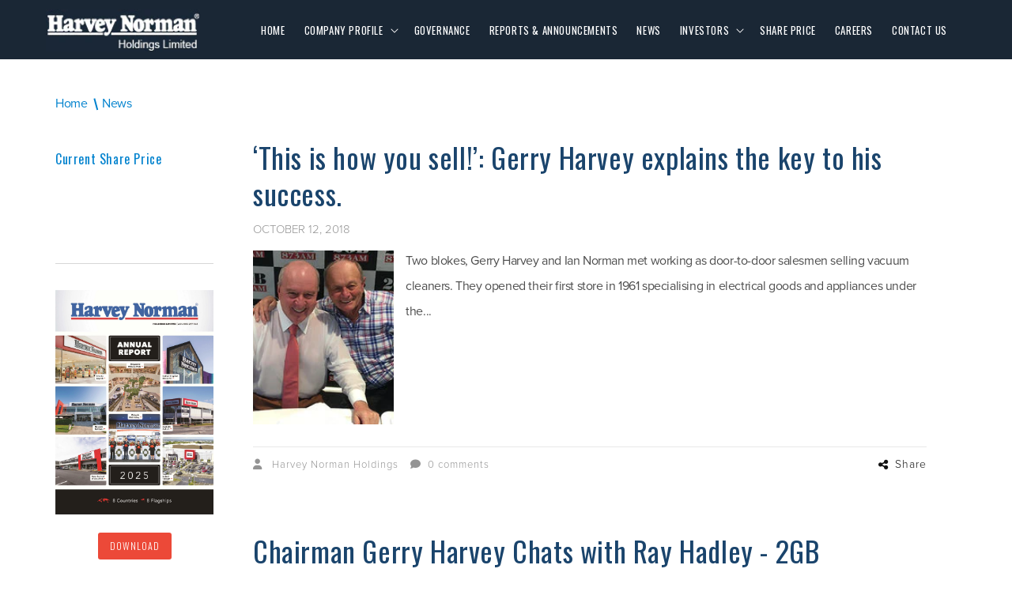

--- FILE ---
content_type: text/html; charset=utf-8
request_url: https://www.harveynormanholdings.com.au/blogs/news
body_size: 20560
content:
<!doctype html>
<html class="no-js" lang="en">
  <head>
    <meta charset="utf-8">
    <meta http-equiv="X-UA-Compatible" content="IE=edge">
    <meta name="viewport" content="width=device-width,initial-scale=1">
    <meta name="theme-color" content="">
    <link rel="canonical" href="https://www.harveynormanholdings.com.au/blogs/news">
    <link rel="preconnect" href="https://cdn.shopify.com" crossorigin><link rel="icon" type="image/png" href="//www.harveynormanholdings.com.au/cdn/shop/files/hnhl-favicon_32x32.png?v=1652835528"><link rel="preconnect" href="https://fonts.shopifycdn.com" crossorigin><link rel="apple-touch-icon" sizes="180x180" href="//www.harveynormanholdings.com.au/cdn/shop/t/12/assets/apple-touch-icon-hnholdings.png?v=147002438235084695571731461193">
    <link rel="apple-touch-icon" sizes="1024x1024" href="//www.harveynormanholdings.com.au/cdn/shop/t/12/assets/apple-touch-icon-hnholdings-1024x1024.png?v=119165569640335848231731463395">

    <title>
      News
 &ndash; Harvey Norman Holdings</title>

    

    

<meta property="og:site_name" content="Harvey Norman Holdings">
<meta property="og:url" content="https://www.harveynormanholdings.com.au/blogs/news">
<meta property="og:title" content="News">
<meta property="og:type" content="website">
<meta property="og:description" content="Harvey Norman Holdings"><meta name="twitter:card" content="summary_large_image">
<meta name="twitter:title" content="News">
<meta name="twitter:description" content="Harvey Norman Holdings">

    <script src="https://kit.fontawesome.com/7bfbd8e21c.js" crossorigin="anonymous" async></script>
    <script src="//www.harveynormanholdings.com.au/cdn/shop/t/12/assets/global.js?v=124175806053625911501696575059" defer="defer"></script>
    <script src="//www.harveynormanholdings.com.au/cdn/shop/t/12/assets/hn-theme-main.js?v=155426617640264868051696575063" defer></script>
    <script>window.performance && window.performance.mark && window.performance.mark('shopify.content_for_header.start');</script><meta id="shopify-digital-wallet" name="shopify-digital-wallet" content="/59380039732/digital_wallets/dialog">
<meta name="shopify-checkout-api-token" content="c0336ffbef19ba5a51f822203f3bdf7e">
<meta id="in-context-paypal-metadata" data-shop-id="59380039732" data-venmo-supported="false" data-environment="production" data-locale="en_US" data-paypal-v4="true" data-currency="AUD">
<link rel="alternate" type="application/atom+xml" title="Feed" href="/blogs/news.atom" />
<link rel="next" href="/blogs/news?page=2">
<script async="async" src="/checkouts/internal/preloads.js?locale=en-AU"></script>
<script id="shopify-features" type="application/json">{"accessToken":"c0336ffbef19ba5a51f822203f3bdf7e","betas":["rich-media-storefront-analytics"],"domain":"www.harveynormanholdings.com.au","predictiveSearch":true,"shopId":59380039732,"locale":"en"}</script>
<script>var Shopify = Shopify || {};
Shopify.shop = "messagepool-hnhl-prod.myshopify.com";
Shopify.locale = "en";
Shopify.currency = {"active":"AUD","rate":"1.0"};
Shopify.country = "AU";
Shopify.theme = {"name":"theme-hnhl\/releases\/prod-06102023-1","id":129509785652,"schema_name":"Dawn","schema_version":"3.0.0","theme_store_id":null,"role":"main"};
Shopify.theme.handle = "null";
Shopify.theme.style = {"id":null,"handle":null};
Shopify.cdnHost = "www.harveynormanholdings.com.au/cdn";
Shopify.routes = Shopify.routes || {};
Shopify.routes.root = "/";</script>
<script type="module">!function(o){(o.Shopify=o.Shopify||{}).modules=!0}(window);</script>
<script>!function(o){function n(){var o=[];function n(){o.push(Array.prototype.slice.apply(arguments))}return n.q=o,n}var t=o.Shopify=o.Shopify||{};t.loadFeatures=n(),t.autoloadFeatures=n()}(window);</script>
<script id="shop-js-analytics" type="application/json">{"pageType":"blog"}</script>
<script defer="defer" async type="module" src="//www.harveynormanholdings.com.au/cdn/shopifycloud/shop-js/modules/v2/client.init-shop-cart-sync_C5BV16lS.en.esm.js"></script>
<script defer="defer" async type="module" src="//www.harveynormanholdings.com.au/cdn/shopifycloud/shop-js/modules/v2/chunk.common_CygWptCX.esm.js"></script>
<script type="module">
  await import("//www.harveynormanholdings.com.au/cdn/shopifycloud/shop-js/modules/v2/client.init-shop-cart-sync_C5BV16lS.en.esm.js");
await import("//www.harveynormanholdings.com.au/cdn/shopifycloud/shop-js/modules/v2/chunk.common_CygWptCX.esm.js");

  window.Shopify.SignInWithShop?.initShopCartSync?.({"fedCMEnabled":true,"windoidEnabled":true});

</script>
<script id="__st">var __st={"a":59380039732,"offset":39600,"reqid":"335ef14a-bcee-458a-9a88-368ef7ed7939-1768675882","pageurl":"www.harveynormanholdings.com.au\/blogs\/news","s":"blogs-81733582900","u":"69a6c76ff07c","p":"blog","rtyp":"blog","rid":81733582900};</script>
<script>window.ShopifyPaypalV4VisibilityTracking = true;</script>
<script id="captcha-bootstrap">!function(){'use strict';const t='contact',e='account',n='new_comment',o=[[t,t],['blogs',n],['comments',n],[t,'customer']],c=[[e,'customer_login'],[e,'guest_login'],[e,'recover_customer_password'],[e,'create_customer']],r=t=>t.map((([t,e])=>`form[action*='/${t}']:not([data-nocaptcha='true']) input[name='form_type'][value='${e}']`)).join(','),a=t=>()=>t?[...document.querySelectorAll(t)].map((t=>t.form)):[];function s(){const t=[...o],e=r(t);return a(e)}const i='password',u='form_key',d=['recaptcha-v3-token','g-recaptcha-response','h-captcha-response',i],f=()=>{try{return window.sessionStorage}catch{return}},m='__shopify_v',_=t=>t.elements[u];function p(t,e,n=!1){try{const o=window.sessionStorage,c=JSON.parse(o.getItem(e)),{data:r}=function(t){const{data:e,action:n}=t;return t[m]||n?{data:e,action:n}:{data:t,action:n}}(c);for(const[e,n]of Object.entries(r))t.elements[e]&&(t.elements[e].value=n);n&&o.removeItem(e)}catch(o){console.error('form repopulation failed',{error:o})}}const l='form_type',E='cptcha';function T(t){t.dataset[E]=!0}const w=window,h=w.document,L='Shopify',v='ce_forms',y='captcha';let A=!1;((t,e)=>{const n=(g='f06e6c50-85a8-45c8-87d0-21a2b65856fe',I='https://cdn.shopify.com/shopifycloud/storefront-forms-hcaptcha/ce_storefront_forms_captcha_hcaptcha.v1.5.2.iife.js',D={infoText:'Protected by hCaptcha',privacyText:'Privacy',termsText:'Terms'},(t,e,n)=>{const o=w[L][v],c=o.bindForm;if(c)return c(t,g,e,D).then(n);var r;o.q.push([[t,g,e,D],n]),r=I,A||(h.body.append(Object.assign(h.createElement('script'),{id:'captcha-provider',async:!0,src:r})),A=!0)});var g,I,D;w[L]=w[L]||{},w[L][v]=w[L][v]||{},w[L][v].q=[],w[L][y]=w[L][y]||{},w[L][y].protect=function(t,e){n(t,void 0,e),T(t)},Object.freeze(w[L][y]),function(t,e,n,w,h,L){const[v,y,A,g]=function(t,e,n){const i=e?o:[],u=t?c:[],d=[...i,...u],f=r(d),m=r(i),_=r(d.filter((([t,e])=>n.includes(e))));return[a(f),a(m),a(_),s()]}(w,h,L),I=t=>{const e=t.target;return e instanceof HTMLFormElement?e:e&&e.form},D=t=>v().includes(t);t.addEventListener('submit',(t=>{const e=I(t);if(!e)return;const n=D(e)&&!e.dataset.hcaptchaBound&&!e.dataset.recaptchaBound,o=_(e),c=g().includes(e)&&(!o||!o.value);(n||c)&&t.preventDefault(),c&&!n&&(function(t){try{if(!f())return;!function(t){const e=f();if(!e)return;const n=_(t);if(!n)return;const o=n.value;o&&e.removeItem(o)}(t);const e=Array.from(Array(32),(()=>Math.random().toString(36)[2])).join('');!function(t,e){_(t)||t.append(Object.assign(document.createElement('input'),{type:'hidden',name:u})),t.elements[u].value=e}(t,e),function(t,e){const n=f();if(!n)return;const o=[...t.querySelectorAll(`input[type='${i}']`)].map((({name:t})=>t)),c=[...d,...o],r={};for(const[a,s]of new FormData(t).entries())c.includes(a)||(r[a]=s);n.setItem(e,JSON.stringify({[m]:1,action:t.action,data:r}))}(t,e)}catch(e){console.error('failed to persist form',e)}}(e),e.submit())}));const S=(t,e)=>{t&&!t.dataset[E]&&(n(t,e.some((e=>e===t))),T(t))};for(const o of['focusin','change'])t.addEventListener(o,(t=>{const e=I(t);D(e)&&S(e,y())}));const B=e.get('form_key'),M=e.get(l),P=B&&M;t.addEventListener('DOMContentLoaded',(()=>{const t=y();if(P)for(const e of t)e.elements[l].value===M&&p(e,B);[...new Set([...A(),...v().filter((t=>'true'===t.dataset.shopifyCaptcha))])].forEach((e=>S(e,t)))}))}(h,new URLSearchParams(w.location.search),n,t,e,['guest_login'])})(!0,!0)}();</script>
<script integrity="sha256-4kQ18oKyAcykRKYeNunJcIwy7WH5gtpwJnB7kiuLZ1E=" data-source-attribution="shopify.loadfeatures" defer="defer" src="//www.harveynormanholdings.com.au/cdn/shopifycloud/storefront/assets/storefront/load_feature-a0a9edcb.js" crossorigin="anonymous"></script>
<script data-source-attribution="shopify.dynamic_checkout.dynamic.init">var Shopify=Shopify||{};Shopify.PaymentButton=Shopify.PaymentButton||{isStorefrontPortableWallets:!0,init:function(){window.Shopify.PaymentButton.init=function(){};var t=document.createElement("script");t.src="https://www.harveynormanholdings.com.au/cdn/shopifycloud/portable-wallets/latest/portable-wallets.en.js",t.type="module",document.head.appendChild(t)}};
</script>
<script data-source-attribution="shopify.dynamic_checkout.buyer_consent">
  function portableWalletsHideBuyerConsent(e){var t=document.getElementById("shopify-buyer-consent"),n=document.getElementById("shopify-subscription-policy-button");t&&n&&(t.classList.add("hidden"),t.setAttribute("aria-hidden","true"),n.removeEventListener("click",e))}function portableWalletsShowBuyerConsent(e){var t=document.getElementById("shopify-buyer-consent"),n=document.getElementById("shopify-subscription-policy-button");t&&n&&(t.classList.remove("hidden"),t.removeAttribute("aria-hidden"),n.addEventListener("click",e))}window.Shopify?.PaymentButton&&(window.Shopify.PaymentButton.hideBuyerConsent=portableWalletsHideBuyerConsent,window.Shopify.PaymentButton.showBuyerConsent=portableWalletsShowBuyerConsent);
</script>
<script data-source-attribution="shopify.dynamic_checkout.cart.bootstrap">document.addEventListener("DOMContentLoaded",(function(){function t(){return document.querySelector("shopify-accelerated-checkout-cart, shopify-accelerated-checkout")}if(t())Shopify.PaymentButton.init();else{new MutationObserver((function(e,n){t()&&(Shopify.PaymentButton.init(),n.disconnect())})).observe(document.body,{childList:!0,subtree:!0})}}));
</script>
<link id="shopify-accelerated-checkout-styles" rel="stylesheet" media="screen" href="https://www.harveynormanholdings.com.au/cdn/shopifycloud/portable-wallets/latest/accelerated-checkout-backwards-compat.css" crossorigin="anonymous">
<style id="shopify-accelerated-checkout-cart">
        #shopify-buyer-consent {
  margin-top: 1em;
  display: inline-block;
  width: 100%;
}

#shopify-buyer-consent.hidden {
  display: none;
}

#shopify-subscription-policy-button {
  background: none;
  border: none;
  padding: 0;
  text-decoration: underline;
  font-size: inherit;
  cursor: pointer;
}

#shopify-subscription-policy-button::before {
  box-shadow: none;
}

      </style>
<script id="sections-script" data-sections="header" defer="defer" src="//www.harveynormanholdings.com.au/cdn/shop/t/12/compiled_assets/scripts.js?1216"></script>
<script>window.performance && window.performance.mark && window.performance.mark('shopify.content_for_header.end');</script>


    <style data-shopify>
      @font-face {
  font-family: Assistant;
  font-weight: 400;
  font-style: normal;
  font-display: swap;
  src: url("//www.harveynormanholdings.com.au/cdn/fonts/assistant/assistant_n4.9120912a469cad1cc292572851508ca49d12e768.woff2") format("woff2"),
       url("//www.harveynormanholdings.com.au/cdn/fonts/assistant/assistant_n4.6e9875ce64e0fefcd3f4446b7ec9036b3ddd2985.woff") format("woff");
}

      @font-face {
  font-family: Assistant;
  font-weight: 700;
  font-style: normal;
  font-display: swap;
  src: url("//www.harveynormanholdings.com.au/cdn/fonts/assistant/assistant_n7.bf44452348ec8b8efa3aa3068825305886b1c83c.woff2") format("woff2"),
       url("//www.harveynormanholdings.com.au/cdn/fonts/assistant/assistant_n7.0c887fee83f6b3bda822f1150b912c72da0f7b64.woff") format("woff");
}

      
      
      @font-face {
  font-family: Assistant;
  font-weight: 400;
  font-style: normal;
  font-display: swap;
  src: url("//www.harveynormanholdings.com.au/cdn/fonts/assistant/assistant_n4.9120912a469cad1cc292572851508ca49d12e768.woff2") format("woff2"),
       url("//www.harveynormanholdings.com.au/cdn/fonts/assistant/assistant_n4.6e9875ce64e0fefcd3f4446b7ec9036b3ddd2985.woff") format("woff");
}


      :root {
        --font-body-family: Assistant, sans-serif;
        --font-body-style: normal;
        --font-body-weight: 400;

        --font-heading-family: Assistant, sans-serif;
        --font-heading-style: normal;
        --font-heading-weight: 400;

        --font-body-scale: 1.0;
        --font-heading-scale: 1.0;

        --color-base-text: 18, 18, 18;
        --color-shadow: 18, 18, 18;
        --color-base-background-1: 255, 255, 255;
        --color-base-background-2: 243, 243, 243;
        --color-base-solid-button-labels: 255, 255, 255;
        --color-base-outline-button-labels: 18, 18, 18;
        --color-base-accent-1: 18, 18, 18;
        --color-base-accent-2: 51, 79, 180;
        --payment-terms-background-color: #FFFFFF;

        --gradient-base-background-1: #FFFFFF;
        --gradient-base-background-2: #F3F3F3;
        --gradient-base-accent-1: #121212;
        --gradient-base-accent-2: #334FB4;

        --media-padding: px;
        --media-border-opacity: 0.05;
        --media-border-width: 1px;
        --media-radius: 0px;
        --media-shadow-opacity: 0.0;
        --media-shadow-horizontal-offset: 0px;
        --media-shadow-vertical-offset: 0px;
        --media-shadow-blur-radius: 0px;

        --page-width: 120rem;
        --page-width-margin: 0rem;

        --card-image-padding: 0.0rem;
        --card-corner-radius: 0.0rem;
        --card-text-alignment: left;
        --card-border-width: 0.0rem;
        --card-border-opacity: 0.0;
        --card-shadow-opacity: 0.1;
        --card-shadow-horizontal-offset: 0.0rem;
        --card-shadow-vertical-offset: 0.0rem;
        --card-shadow-blur-radius: 0.0rem;

        --badge-corner-radius: 4.0rem;

        --popup-border-width: 1px;
        --popup-border-opacity: 0.1;
        --popup-corner-radius: 0px;
        --popup-shadow-opacity: 0.0;
        --popup-shadow-horizontal-offset: 0px;
        --popup-shadow-vertical-offset: 0px;
        --popup-shadow-blur-radius: 0px;

        --drawer-border-width: 1px;
        --drawer-border-opacity: 0.1;
        --drawer-shadow-opacity: 0.0;
        --drawer-shadow-horizontal-offset: 0px;
        --drawer-shadow-vertical-offset: 0px;
        --drawer-shadow-blur-radius: 0px;

        --spacing-sections-desktop: 0px;
        --spacing-sections-mobile: 0px;

        --grid-desktop-vertical-spacing: 8px;
        --grid-desktop-horizontal-spacing: 8px;
        --grid-mobile-vertical-spacing: 4px;
        --grid-mobile-horizontal-spacing: 4px;

        --text-boxes-border-opacity: 0.0;
        --text-boxes-border-width: 0px;
        --text-boxes-radius: 0px;
        --text-boxes-shadow-opacity: 0.0;
        --text-boxes-shadow-horizontal-offset: 0px;
        --text-boxes-shadow-vertical-offset: 0px;
        --text-boxes-shadow-blur-radius: 0px;

        --buttons-radius: 0px;
        --buttons-radius-outset: 0px;
        --buttons-border-width: 1px;
        --buttons-border-opacity: 1.0;
        --buttons-shadow-opacity: 0.0;
        --buttons-shadow-horizontal-offset: 0px;
        --buttons-shadow-vertical-offset: 0px;
        --buttons-shadow-blur-radius: 0px;
        --buttons-border-offset: 0px;

        --inputs-radius: 0px;
        --inputs-border-width: 1px;
        --inputs-border-opacity: 0.55;
        --inputs-shadow-opacity: 0.0;
        --inputs-shadow-horizontal-offset: 0px;
        --inputs-margin-offset: 0px;
        --inputs-shadow-vertical-offset: 0px;
        --inputs-shadow-blur-radius: 0px;
        --inputs-radius-outset: 0px;

        --variant-pills-radius: 40px;
        --variant-pills-border-width: 1px;
        --variant-pills-border-opacity: 0.55;
        --variant-pills-shadow-opacity: 0.0;
        --variant-pills-shadow-horizontal-offset: 0px;
        --variant-pills-shadow-vertical-offset: 0px;
        --variant-pills-shadow-blur-radius: 0px;
      }

      *,
      *::before,
      *::after {
        box-sizing: inherit;
      }

      html {
        box-sizing: border-box;
        font-size: calc(var(--font-body-scale) * 62.5%);
        height: 100%;
      }

      body {
        display: grid;
        grid-template-rows: auto auto 1fr auto;
        grid-template-columns: 100%;
        min-height: 100%;
        margin: 0;
        font-size: 1.5rem;
        letter-spacing: 0.06rem;
        line-height: calc(1 + 0.8 / var(--font-body-scale));
        font-family: var(--font-body-family);
        font-style: var(--font-body-style);
        font-weight: var(--font-body-weight);
      }

      @media screen and (min-width: 750px) {
        body {
          font-size: 1.6rem;
        }
      }
    </style>

    <link href="//www.harveynormanholdings.com.au/cdn/shop/t/12/assets/base.css?v=110910033836978311696575057" rel="stylesheet" type="text/css" media="all" />
    <link href="//www.harveynormanholdings.com.au/cdn/shop/t/12/assets/fontawesome.css?v=19633850394820550081696575057" rel="stylesheet" type="text/css" media="all" />
    <link href="//www.harveynormanholdings.com.au/cdn/shop/t/12/assets/hn-holdings-main.css?v=161256970774207589041696575059" rel="stylesheet" type="text/css" media="all" />
    <link href="//www.harveynormanholdings.com.au/cdn/shop/t/12/assets/hn-theme-main.css?v=133524245605107035961696575063" rel="stylesheet" type="text/css" media="all" />
<link rel="preload" as="font" href="//www.harveynormanholdings.com.au/cdn/fonts/assistant/assistant_n4.9120912a469cad1cc292572851508ca49d12e768.woff2" type="font/woff2" crossorigin><link rel="preload" as="font" href="//www.harveynormanholdings.com.au/cdn/fonts/assistant/assistant_n4.9120912a469cad1cc292572851508ca49d12e768.woff2" type="font/woff2" crossorigin><link rel="stylesheet" href="//www.harveynormanholdings.com.au/cdn/shop/t/12/assets/component-predictive-search.css?v=165644661289088488651696575059" media="print" onload="this.media='all'"><script>document.documentElement.className = document.documentElement.className.replace('no-js', 'js');
    if (Shopify.designMode) {
      document.documentElement.classList.add('shopify-design-mode');
    }
    </script>
  <link href="https://monorail-edge.shopifysvc.com" rel="dns-prefetch">
<script>(function(){if ("sendBeacon" in navigator && "performance" in window) {try {var session_token_from_headers = performance.getEntriesByType('navigation')[0].serverTiming.find(x => x.name == '_s').description;} catch {var session_token_from_headers = undefined;}var session_cookie_matches = document.cookie.match(/_shopify_s=([^;]*)/);var session_token_from_cookie = session_cookie_matches && session_cookie_matches.length === 2 ? session_cookie_matches[1] : "";var session_token = session_token_from_headers || session_token_from_cookie || "";function handle_abandonment_event(e) {var entries = performance.getEntries().filter(function(entry) {return /monorail-edge.shopifysvc.com/.test(entry.name);});if (!window.abandonment_tracked && entries.length === 0) {window.abandonment_tracked = true;var currentMs = Date.now();var navigation_start = performance.timing.navigationStart;var payload = {shop_id: 59380039732,url: window.location.href,navigation_start,duration: currentMs - navigation_start,session_token,page_type: "blog"};window.navigator.sendBeacon("https://monorail-edge.shopifysvc.com/v1/produce", JSON.stringify({schema_id: "online_store_buyer_site_abandonment/1.1",payload: payload,metadata: {event_created_at_ms: currentMs,event_sent_at_ms: currentMs}}));}}window.addEventListener('pagehide', handle_abandonment_event);}}());</script>
<script id="web-pixels-manager-setup">(function e(e,d,r,n,o){if(void 0===o&&(o={}),!Boolean(null===(a=null===(i=window.Shopify)||void 0===i?void 0:i.analytics)||void 0===a?void 0:a.replayQueue)){var i,a;window.Shopify=window.Shopify||{};var t=window.Shopify;t.analytics=t.analytics||{};var s=t.analytics;s.replayQueue=[],s.publish=function(e,d,r){return s.replayQueue.push([e,d,r]),!0};try{self.performance.mark("wpm:start")}catch(e){}var l=function(){var e={modern:/Edge?\/(1{2}[4-9]|1[2-9]\d|[2-9]\d{2}|\d{4,})\.\d+(\.\d+|)|Firefox\/(1{2}[4-9]|1[2-9]\d|[2-9]\d{2}|\d{4,})\.\d+(\.\d+|)|Chrom(ium|e)\/(9{2}|\d{3,})\.\d+(\.\d+|)|(Maci|X1{2}).+ Version\/(15\.\d+|(1[6-9]|[2-9]\d|\d{3,})\.\d+)([,.]\d+|)( \(\w+\)|)( Mobile\/\w+|) Safari\/|Chrome.+OPR\/(9{2}|\d{3,})\.\d+\.\d+|(CPU[ +]OS|iPhone[ +]OS|CPU[ +]iPhone|CPU IPhone OS|CPU iPad OS)[ +]+(15[._]\d+|(1[6-9]|[2-9]\d|\d{3,})[._]\d+)([._]\d+|)|Android:?[ /-](13[3-9]|1[4-9]\d|[2-9]\d{2}|\d{4,})(\.\d+|)(\.\d+|)|Android.+Firefox\/(13[5-9]|1[4-9]\d|[2-9]\d{2}|\d{4,})\.\d+(\.\d+|)|Android.+Chrom(ium|e)\/(13[3-9]|1[4-9]\d|[2-9]\d{2}|\d{4,})\.\d+(\.\d+|)|SamsungBrowser\/([2-9]\d|\d{3,})\.\d+/,legacy:/Edge?\/(1[6-9]|[2-9]\d|\d{3,})\.\d+(\.\d+|)|Firefox\/(5[4-9]|[6-9]\d|\d{3,})\.\d+(\.\d+|)|Chrom(ium|e)\/(5[1-9]|[6-9]\d|\d{3,})\.\d+(\.\d+|)([\d.]+$|.*Safari\/(?![\d.]+ Edge\/[\d.]+$))|(Maci|X1{2}).+ Version\/(10\.\d+|(1[1-9]|[2-9]\d|\d{3,})\.\d+)([,.]\d+|)( \(\w+\)|)( Mobile\/\w+|) Safari\/|Chrome.+OPR\/(3[89]|[4-9]\d|\d{3,})\.\d+\.\d+|(CPU[ +]OS|iPhone[ +]OS|CPU[ +]iPhone|CPU IPhone OS|CPU iPad OS)[ +]+(10[._]\d+|(1[1-9]|[2-9]\d|\d{3,})[._]\d+)([._]\d+|)|Android:?[ /-](13[3-9]|1[4-9]\d|[2-9]\d{2}|\d{4,})(\.\d+|)(\.\d+|)|Mobile Safari.+OPR\/([89]\d|\d{3,})\.\d+\.\d+|Android.+Firefox\/(13[5-9]|1[4-9]\d|[2-9]\d{2}|\d{4,})\.\d+(\.\d+|)|Android.+Chrom(ium|e)\/(13[3-9]|1[4-9]\d|[2-9]\d{2}|\d{4,})\.\d+(\.\d+|)|Android.+(UC? ?Browser|UCWEB|U3)[ /]?(15\.([5-9]|\d{2,})|(1[6-9]|[2-9]\d|\d{3,})\.\d+)\.\d+|SamsungBrowser\/(5\.\d+|([6-9]|\d{2,})\.\d+)|Android.+MQ{2}Browser\/(14(\.(9|\d{2,})|)|(1[5-9]|[2-9]\d|\d{3,})(\.\d+|))(\.\d+|)|K[Aa][Ii]OS\/(3\.\d+|([4-9]|\d{2,})\.\d+)(\.\d+|)/},d=e.modern,r=e.legacy,n=navigator.userAgent;return n.match(d)?"modern":n.match(r)?"legacy":"unknown"}(),u="modern"===l?"modern":"legacy",c=(null!=n?n:{modern:"",legacy:""})[u],f=function(e){return[e.baseUrl,"/wpm","/b",e.hashVersion,"modern"===e.buildTarget?"m":"l",".js"].join("")}({baseUrl:d,hashVersion:r,buildTarget:u}),m=function(e){var d=e.version,r=e.bundleTarget,n=e.surface,o=e.pageUrl,i=e.monorailEndpoint;return{emit:function(e){var a=e.status,t=e.errorMsg,s=(new Date).getTime(),l=JSON.stringify({metadata:{event_sent_at_ms:s},events:[{schema_id:"web_pixels_manager_load/3.1",payload:{version:d,bundle_target:r,page_url:o,status:a,surface:n,error_msg:t},metadata:{event_created_at_ms:s}}]});if(!i)return console&&console.warn&&console.warn("[Web Pixels Manager] No Monorail endpoint provided, skipping logging."),!1;try{return self.navigator.sendBeacon.bind(self.navigator)(i,l)}catch(e){}var u=new XMLHttpRequest;try{return u.open("POST",i,!0),u.setRequestHeader("Content-Type","text/plain"),u.send(l),!0}catch(e){return console&&console.warn&&console.warn("[Web Pixels Manager] Got an unhandled error while logging to Monorail."),!1}}}}({version:r,bundleTarget:l,surface:e.surface,pageUrl:self.location.href,monorailEndpoint:e.monorailEndpoint});try{o.browserTarget=l,function(e){var d=e.src,r=e.async,n=void 0===r||r,o=e.onload,i=e.onerror,a=e.sri,t=e.scriptDataAttributes,s=void 0===t?{}:t,l=document.createElement("script"),u=document.querySelector("head"),c=document.querySelector("body");if(l.async=n,l.src=d,a&&(l.integrity=a,l.crossOrigin="anonymous"),s)for(var f in s)if(Object.prototype.hasOwnProperty.call(s,f))try{l.dataset[f]=s[f]}catch(e){}if(o&&l.addEventListener("load",o),i&&l.addEventListener("error",i),u)u.appendChild(l);else{if(!c)throw new Error("Did not find a head or body element to append the script");c.appendChild(l)}}({src:f,async:!0,onload:function(){if(!function(){var e,d;return Boolean(null===(d=null===(e=window.Shopify)||void 0===e?void 0:e.analytics)||void 0===d?void 0:d.initialized)}()){var d=window.webPixelsManager.init(e)||void 0;if(d){var r=window.Shopify.analytics;r.replayQueue.forEach((function(e){var r=e[0],n=e[1],o=e[2];d.publishCustomEvent(r,n,o)})),r.replayQueue=[],r.publish=d.publishCustomEvent,r.visitor=d.visitor,r.initialized=!0}}},onerror:function(){return m.emit({status:"failed",errorMsg:"".concat(f," has failed to load")})},sri:function(e){var d=/^sha384-[A-Za-z0-9+/=]+$/;return"string"==typeof e&&d.test(e)}(c)?c:"",scriptDataAttributes:o}),m.emit({status:"loading"})}catch(e){m.emit({status:"failed",errorMsg:(null==e?void 0:e.message)||"Unknown error"})}}})({shopId: 59380039732,storefrontBaseUrl: "https://www.harveynormanholdings.com.au",extensionsBaseUrl: "https://extensions.shopifycdn.com/cdn/shopifycloud/web-pixels-manager",monorailEndpoint: "https://monorail-edge.shopifysvc.com/unstable/produce_batch",surface: "storefront-renderer",enabledBetaFlags: ["2dca8a86"],webPixelsConfigList: [{"id":"shopify-app-pixel","configuration":"{}","eventPayloadVersion":"v1","runtimeContext":"STRICT","scriptVersion":"0450","apiClientId":"shopify-pixel","type":"APP","privacyPurposes":["ANALYTICS","MARKETING"]},{"id":"shopify-custom-pixel","eventPayloadVersion":"v1","runtimeContext":"LAX","scriptVersion":"0450","apiClientId":"shopify-pixel","type":"CUSTOM","privacyPurposes":["ANALYTICS","MARKETING"]}],isMerchantRequest: false,initData: {"shop":{"name":"Harvey Norman Holdings","paymentSettings":{"currencyCode":"AUD"},"myshopifyDomain":"messagepool-hnhl-prod.myshopify.com","countryCode":"AU","storefrontUrl":"https:\/\/www.harveynormanholdings.com.au"},"customer":null,"cart":null,"checkout":null,"productVariants":[],"purchasingCompany":null},},"https://www.harveynormanholdings.com.au/cdn","fcfee988w5aeb613cpc8e4bc33m6693e112",{"modern":"","legacy":""},{"shopId":"59380039732","storefrontBaseUrl":"https:\/\/www.harveynormanholdings.com.au","extensionBaseUrl":"https:\/\/extensions.shopifycdn.com\/cdn\/shopifycloud\/web-pixels-manager","surface":"storefront-renderer","enabledBetaFlags":"[\"2dca8a86\"]","isMerchantRequest":"false","hashVersion":"fcfee988w5aeb613cpc8e4bc33m6693e112","publish":"custom","events":"[[\"page_viewed\",{}]]"});</script><script>
  window.ShopifyAnalytics = window.ShopifyAnalytics || {};
  window.ShopifyAnalytics.meta = window.ShopifyAnalytics.meta || {};
  window.ShopifyAnalytics.meta.currency = 'AUD';
  var meta = {"page":{"pageType":"blog","resourceType":"blog","resourceId":81733582900,"requestId":"335ef14a-bcee-458a-9a88-368ef7ed7939-1768675882"}};
  for (var attr in meta) {
    window.ShopifyAnalytics.meta[attr] = meta[attr];
  }
</script>
<script class="analytics">
  (function () {
    var customDocumentWrite = function(content) {
      var jquery = null;

      if (window.jQuery) {
        jquery = window.jQuery;
      } else if (window.Checkout && window.Checkout.$) {
        jquery = window.Checkout.$;
      }

      if (jquery) {
        jquery('body').append(content);
      }
    };

    var hasLoggedConversion = function(token) {
      if (token) {
        return document.cookie.indexOf('loggedConversion=' + token) !== -1;
      }
      return false;
    }

    var setCookieIfConversion = function(token) {
      if (token) {
        var twoMonthsFromNow = new Date(Date.now());
        twoMonthsFromNow.setMonth(twoMonthsFromNow.getMonth() + 2);

        document.cookie = 'loggedConversion=' + token + '; expires=' + twoMonthsFromNow;
      }
    }

    var trekkie = window.ShopifyAnalytics.lib = window.trekkie = window.trekkie || [];
    if (trekkie.integrations) {
      return;
    }
    trekkie.methods = [
      'identify',
      'page',
      'ready',
      'track',
      'trackForm',
      'trackLink'
    ];
    trekkie.factory = function(method) {
      return function() {
        var args = Array.prototype.slice.call(arguments);
        args.unshift(method);
        trekkie.push(args);
        return trekkie;
      };
    };
    for (var i = 0; i < trekkie.methods.length; i++) {
      var key = trekkie.methods[i];
      trekkie[key] = trekkie.factory(key);
    }
    trekkie.load = function(config) {
      trekkie.config = config || {};
      trekkie.config.initialDocumentCookie = document.cookie;
      var first = document.getElementsByTagName('script')[0];
      var script = document.createElement('script');
      script.type = 'text/javascript';
      script.onerror = function(e) {
        var scriptFallback = document.createElement('script');
        scriptFallback.type = 'text/javascript';
        scriptFallback.onerror = function(error) {
                var Monorail = {
      produce: function produce(monorailDomain, schemaId, payload) {
        var currentMs = new Date().getTime();
        var event = {
          schema_id: schemaId,
          payload: payload,
          metadata: {
            event_created_at_ms: currentMs,
            event_sent_at_ms: currentMs
          }
        };
        return Monorail.sendRequest("https://" + monorailDomain + "/v1/produce", JSON.stringify(event));
      },
      sendRequest: function sendRequest(endpointUrl, payload) {
        // Try the sendBeacon API
        if (window && window.navigator && typeof window.navigator.sendBeacon === 'function' && typeof window.Blob === 'function' && !Monorail.isIos12()) {
          var blobData = new window.Blob([payload], {
            type: 'text/plain'
          });

          if (window.navigator.sendBeacon(endpointUrl, blobData)) {
            return true;
          } // sendBeacon was not successful

        } // XHR beacon

        var xhr = new XMLHttpRequest();

        try {
          xhr.open('POST', endpointUrl);
          xhr.setRequestHeader('Content-Type', 'text/plain');
          xhr.send(payload);
        } catch (e) {
          console.log(e);
        }

        return false;
      },
      isIos12: function isIos12() {
        return window.navigator.userAgent.lastIndexOf('iPhone; CPU iPhone OS 12_') !== -1 || window.navigator.userAgent.lastIndexOf('iPad; CPU OS 12_') !== -1;
      }
    };
    Monorail.produce('monorail-edge.shopifysvc.com',
      'trekkie_storefront_load_errors/1.1',
      {shop_id: 59380039732,
      theme_id: 129509785652,
      app_name: "storefront",
      context_url: window.location.href,
      source_url: "//www.harveynormanholdings.com.au/cdn/s/trekkie.storefront.cd680fe47e6c39ca5d5df5f0a32d569bc48c0f27.min.js"});

        };
        scriptFallback.async = true;
        scriptFallback.src = '//www.harveynormanholdings.com.au/cdn/s/trekkie.storefront.cd680fe47e6c39ca5d5df5f0a32d569bc48c0f27.min.js';
        first.parentNode.insertBefore(scriptFallback, first);
      };
      script.async = true;
      script.src = '//www.harveynormanholdings.com.au/cdn/s/trekkie.storefront.cd680fe47e6c39ca5d5df5f0a32d569bc48c0f27.min.js';
      first.parentNode.insertBefore(script, first);
    };
    trekkie.load(
      {"Trekkie":{"appName":"storefront","development":false,"defaultAttributes":{"shopId":59380039732,"isMerchantRequest":null,"themeId":129509785652,"themeCityHash":"15514611520954359285","contentLanguage":"en","currency":"AUD"},"isServerSideCookieWritingEnabled":true,"monorailRegion":"shop_domain","enabledBetaFlags":["65f19447"]},"Session Attribution":{},"S2S":{"facebookCapiEnabled":false,"source":"trekkie-storefront-renderer","apiClientId":580111}}
    );

    var loaded = false;
    trekkie.ready(function() {
      if (loaded) return;
      loaded = true;

      window.ShopifyAnalytics.lib = window.trekkie;

      var originalDocumentWrite = document.write;
      document.write = customDocumentWrite;
      try { window.ShopifyAnalytics.merchantGoogleAnalytics.call(this); } catch(error) {};
      document.write = originalDocumentWrite;

      window.ShopifyAnalytics.lib.page(null,{"pageType":"blog","resourceType":"blog","resourceId":81733582900,"requestId":"335ef14a-bcee-458a-9a88-368ef7ed7939-1768675882","shopifyEmitted":true});

      var match = window.location.pathname.match(/checkouts\/(.+)\/(thank_you|post_purchase)/)
      var token = match? match[1]: undefined;
      if (!hasLoggedConversion(token)) {
        setCookieIfConversion(token);
        
      }
    });


        var eventsListenerScript = document.createElement('script');
        eventsListenerScript.async = true;
        eventsListenerScript.src = "//www.harveynormanholdings.com.au/cdn/shopifycloud/storefront/assets/shop_events_listener-3da45d37.js";
        document.getElementsByTagName('head')[0].appendChild(eventsListenerScript);

})();</script>
<script
  defer
  src="https://www.harveynormanholdings.com.au/cdn/shopifycloud/perf-kit/shopify-perf-kit-3.0.4.min.js"
  data-application="storefront-renderer"
  data-shop-id="59380039732"
  data-render-region="gcp-us-central1"
  data-page-type="blog"
  data-theme-instance-id="129509785652"
  data-theme-name="Dawn"
  data-theme-version="3.0.0"
  data-monorail-region="shop_domain"
  data-resource-timing-sampling-rate="10"
  data-shs="true"
  data-shs-beacon="true"
  data-shs-export-with-fetch="true"
  data-shs-logs-sample-rate="1"
  data-shs-beacon-endpoint="https://www.harveynormanholdings.com.au/api/collect"
></script>
</head>

  <body class="gradient">
    <a class="skip-to-content-link button visually-hidden" href="#MainContent">
      Skip to content
    </a>

    <div id="shopify-section-header" class="shopify-section section-header"><link rel="stylesheet" href="//www.harveynormanholdings.com.au/cdn/shop/t/12/assets/component-list-menu.css?v=129267058877082496571696575057" media="print" onload="this.media='all'">
<link rel="stylesheet" href="//www.harveynormanholdings.com.au/cdn/shop/t/12/assets/component-search.css?v=96455689198851321781696575057" media="print" onload="this.media='all'">
<link rel="stylesheet" href="//www.harveynormanholdings.com.au/cdn/shop/t/12/assets/component-menu-drawer.css?v=100439040064391768021696575058" media="print" onload="this.media='all'">
<link rel="stylesheet" href="//www.harveynormanholdings.com.au/cdn/shop/t/12/assets/component-cart-notification.css?v=107019900565326663291696575058" media="print" onload="this.media='all'">
<link rel="stylesheet" href="//www.harveynormanholdings.com.au/cdn/shop/t/12/assets/component-cart-items.css?v=45858802644496945541696575060" media="print" onload="this.media='all'"><link rel="stylesheet" href="//www.harveynormanholdings.com.au/cdn/shop/t/12/assets/component-price.css?v=112673864592427438181696575057" media="print" onload="this.media='all'">
  <link rel="stylesheet" href="//www.harveynormanholdings.com.au/cdn/shop/t/12/assets/component-loading-overlay.css?v=167310470843593579841696575057" media="print" onload="this.media='all'"><noscript><link href="//www.harveynormanholdings.com.au/cdn/shop/t/12/assets/component-list-menu.css?v=129267058877082496571696575057" rel="stylesheet" type="text/css" media="all" /></noscript>
<noscript><link href="//www.harveynormanholdings.com.au/cdn/shop/t/12/assets/component-search.css?v=96455689198851321781696575057" rel="stylesheet" type="text/css" media="all" /></noscript>
<noscript><link href="//www.harveynormanholdings.com.au/cdn/shop/t/12/assets/component-menu-drawer.css?v=100439040064391768021696575058" rel="stylesheet" type="text/css" media="all" /></noscript>
<noscript><link href="//www.harveynormanholdings.com.au/cdn/shop/t/12/assets/component-cart-notification.css?v=107019900565326663291696575058" rel="stylesheet" type="text/css" media="all" /></noscript>
<noscript><link href="//www.harveynormanholdings.com.au/cdn/shop/t/12/assets/component-cart-items.css?v=45858802644496945541696575060" rel="stylesheet" type="text/css" media="all" /></noscript>

<style>
  header-drawer {
    justify-self: start;
    margin-left: -1.2rem;
  }

  @media screen and (min-width: 990px) {
    header-drawer {
      display: none;
    }
  }

  .menu-drawer-container {
    display: flex;
  }

  .list-menu {
    list-style: none;
    padding: 0;
    margin: 0;
  }

  .list-menu--inline {
    display: inline-flex;
    flex-wrap: wrap;
  }

  summary.list-menu__item {
    padding-right: 2.7rem;
  }

  .list-menu__item {
    display: flex;
    align-items: center;
    line-height: calc(1 + 0.3 / var(--font-body-scale));
  }

  .list-menu__item--link {
    text-decoration: none;
    padding-bottom: 1rem;
    padding-top: 1rem;
    line-height: calc(1 + 0.8 / var(--font-body-scale));
  }

  @media screen and (min-width: 750px) {
    .list-menu__item--link {
      padding-bottom: 0.5rem;
      padding-top: 0.5rem;
    }
  }
</style><style data-shopify>.section-header {
    margin-bottom: 0px;
  }

  @media screen and (min-width: 750px) {
    .section-header {
      margin-bottom: 0px;
    }
  }</style><script src="//www.harveynormanholdings.com.au/cdn/shop/t/12/assets/details-disclosure.js?v=93827620636443844781696575057" defer="defer"></script>
<script src="//www.harveynormanholdings.com.au/cdn/shop/t/12/assets/details-modal.js?v=4511761896672669691696575058" defer="defer"></script>
<script src="//www.harveynormanholdings.com.au/cdn/shop/t/12/assets/cart-notification.js?v=110464945634282900951696575058" defer="defer"></script>

<svg xmlns="http://www.w3.org/2000/svg" class="hidden">
  <symbol id="icon-search" viewbox="0 0 18 19" fill="none">
    <path fill-rule="evenodd" clip-rule="evenodd" d="M11.03 11.68A5.784 5.784 0 112.85 3.5a5.784 5.784 0 018.18 8.18zm.26 1.12a6.78 6.78 0 11.72-.7l5.4 5.4a.5.5 0 11-.71.7l-5.41-5.4z" fill="currentColor"/>
  </symbol>

  <symbol id="icon-close" class="icon icon-close" fill="none" viewBox="0 0 18 17">
    <path d="M.865 15.978a.5.5 0 00.707.707l7.433-7.431 7.579 7.282a.501.501 0 00.846-.37.5.5 0 00-.153-.351L9.712 8.546l7.417-7.416a.5.5 0 10-.707-.708L8.991 7.853 1.413.573a.5.5 0 10-.693.72l7.563 7.268-7.418 7.417z" fill="currentColor">
  </symbol>
</svg>
<sticky-header class="header-wrapper color- gradient hn-blue px-4">
  <header class="header--middle-right page-width header--has-menu hn-blue"><header-drawer data-breakpoint="tablet">
        <details id="Details-menu-drawer-container" class="menu-drawer-container">
          <summary class="header__icon header__icon--menu header__icon--summary link focus-inset" aria-label="Menu">
            <span>
              <svg xmlns="http://www.w3.org/2000/svg" aria-hidden="true" focusable="false" role="presentation" class="icon icon-hamburger" fill="none" viewBox="0 0 18 16">
  <path d="M1 .5a.5.5 0 100 1h15.71a.5.5 0 000-1H1zM.5 8a.5.5 0 01.5-.5h15.71a.5.5 0 010 1H1A.5.5 0 01.5 8zm0 7a.5.5 0 01.5-.5h15.71a.5.5 0 010 1H1a.5.5 0 01-.5-.5z" fill="currentColor">
</svg>

              <svg xmlns="http://www.w3.org/2000/svg" aria-hidden="true" focusable="false" role="presentation" class="icon icon-close" fill="none" viewBox="0 0 18 17">
  <path d="M.865 15.978a.5.5 0 00.707.707l7.433-7.431 7.579 7.282a.501.501 0 00.846-.37.5.5 0 00-.153-.351L9.712 8.546l7.417-7.416a.5.5 0 10-.707-.708L8.991 7.853 1.413.573a.5.5 0 10-.693.72l7.563 7.268-7.418 7.417z" fill="currentColor">
</svg>

            </span>
          </summary>
          <div id="menu-drawer" class="menu-drawer motion-reduce" tabindex="-1">
            <div class="menu-drawer__inner-container">
              <div class="menu-drawer__navigation-container hn-blue">
                <nav class="menu-drawer__navigation">
                  <ul class="menu-drawer__menu list-menu" role="list"><li><a href="/" class="menu-drawer__menu-item list-menu__item link link--text focus-inset">
                            Home
                          </a></li><li><details id="Details-menu-drawer-menu-item-2">
                            <summary class="menu-drawer__menu-item list-menu__item link link--text focus-inset">
                              Company Profile
                              <svg viewBox="0 0 14 10" fill="none" aria-hidden="true" focusable="false" role="presentation" class="icon icon-arrow" xmlns="http://www.w3.org/2000/svg">
  <path fill-rule="evenodd" clip-rule="evenodd" d="M8.537.808a.5.5 0 01.817-.162l4 4a.5.5 0 010 .708l-4 4a.5.5 0 11-.708-.708L11.793 5.5H1a.5.5 0 010-1h10.793L8.646 1.354a.5.5 0 01-.109-.546z" fill="currentColor">
</svg>

                              <svg aria-hidden="true" focusable="false" role="presentation" class="icon icon-caret" viewBox="0 0 10 6">
  <path fill-rule="evenodd" clip-rule="evenodd" d="M9.354.646a.5.5 0 00-.708 0L5 4.293 1.354.646a.5.5 0 00-.708.708l4 4a.5.5 0 00.708 0l4-4a.5.5 0 000-.708z" fill="currentColor">
</svg>

                            </summary>
                            <div id="link-Company Profile" class="menu-drawer__submenu motion-reduce" tabindex="-1">
                              <div class="menu-drawer__inner-submenu hn-blue">
                                <button class="menu-drawer__close-button link link--text focus-inset" aria-expanded="true">
                                  <svg viewBox="0 0 14 10" fill="none" aria-hidden="true" focusable="false" role="presentation" class="icon icon-arrow" xmlns="http://www.w3.org/2000/svg">
  <path fill-rule="evenodd" clip-rule="evenodd" d="M8.537.808a.5.5 0 01.817-.162l4 4a.5.5 0 010 .708l-4 4a.5.5 0 11-.708-.708L11.793 5.5H1a.5.5 0 010-1h10.793L8.646 1.354a.5.5 0 01-.109-.546z" fill="currentColor">
</svg>

                                  Company Profile
                                </button>
                                <ul class="menu-drawer__menu list-menu" role="list" tabindex="-1"><li><a href="/pages/company-overview" class="menu-drawer__menu-item link link--text list-menu__item focus-inset">
                                          Company Overview
                                        </a></li><li><a href="/pages/overseas-market" class="menu-drawer__menu-item link link--text list-menu__item focus-inset">
                                          Overseas Market
                                        </a></li><li><a href="/pages/property-portfolio" class="menu-drawer__menu-item link link--text list-menu__item focus-inset">
                                          Property Portfolio
                                        </a></li><li><a href="/pages/board-of-directors" class="menu-drawer__menu-item link link--text list-menu__item focus-inset">
                                          Board of Directors
                                        </a></li><li><a href="/pages/executive-management" class="menu-drawer__menu-item link link--text list-menu__item focus-inset">
                                          Executive Management
                                        </a></li><li><a href="/pages/financial-info" class="menu-drawer__menu-item link link--text list-menu__item focus-inset">
                                          Financial Info
                                        </a></li></ul>
                              </div>
                            </div>
                          </details></li><li><a href="/pages/governance" class="menu-drawer__menu-item list-menu__item link link--text focus-inset">
                            Governance
                          </a></li><li><a href="/pages/reports-announcements" class="menu-drawer__menu-item list-menu__item link link--text focus-inset">
                            Reports &amp; Announcements
                          </a></li><li><a href="/blogs/news" class="menu-drawer__menu-item list-menu__item link link--text focus-inset menu-drawer__menu-item--active" aria-current="page">
                            News
                          </a></li><li><details id="Details-menu-drawer-menu-item-6">
                            <summary class="menu-drawer__menu-item list-menu__item link link--text focus-inset">
                              Investors
                              <svg viewBox="0 0 14 10" fill="none" aria-hidden="true" focusable="false" role="presentation" class="icon icon-arrow" xmlns="http://www.w3.org/2000/svg">
  <path fill-rule="evenodd" clip-rule="evenodd" d="M8.537.808a.5.5 0 01.817-.162l4 4a.5.5 0 010 .708l-4 4a.5.5 0 11-.708-.708L11.793 5.5H1a.5.5 0 010-1h10.793L8.646 1.354a.5.5 0 01-.109-.546z" fill="currentColor">
</svg>

                              <svg aria-hidden="true" focusable="false" role="presentation" class="icon icon-caret" viewBox="0 0 10 6">
  <path fill-rule="evenodd" clip-rule="evenodd" d="M9.354.646a.5.5 0 00-.708 0L5 4.293 1.354.646a.5.5 0 00-.708.708l4 4a.5.5 0 00.708 0l4-4a.5.5 0 000-.708z" fill="currentColor">
</svg>

                            </summary>
                            <div id="link-Investors" class="menu-drawer__submenu motion-reduce" tabindex="-1">
                              <div class="menu-drawer__inner-submenu hn-blue">
                                <button class="menu-drawer__close-button link link--text focus-inset" aria-expanded="true">
                                  <svg viewBox="0 0 14 10" fill="none" aria-hidden="true" focusable="false" role="presentation" class="icon icon-arrow" xmlns="http://www.w3.org/2000/svg">
  <path fill-rule="evenodd" clip-rule="evenodd" d="M8.537.808a.5.5 0 01.817-.162l4 4a.5.5 0 010 .708l-4 4a.5.5 0 11-.708-.708L11.793 5.5H1a.5.5 0 010-1h10.793L8.646 1.354a.5.5 0 01-.109-.546z" fill="currentColor">
</svg>

                                  Investors
                                </button>
                                <ul class="menu-drawer__menu list-menu" role="list" tabindex="-1"><li><a href="/pages/share-price" class="menu-drawer__menu-item link link--text list-menu__item focus-inset">
                                          Share Price
                                        </a></li><li><a href="/pages/share-registry" class="menu-drawer__menu-item link link--text list-menu__item focus-inset">
                                          Share Registry
                                        </a></li></ul>
                              </div>
                            </div>
                          </details></li><li><a href="/pages/share-price" class="menu-drawer__menu-item list-menu__item link link--text focus-inset">
                            Share Price
                          </a></li><li><a href="https://www.harveynormansupportcareers.com.au/hnso/en/listing/" class="menu-drawer__menu-item list-menu__item link link--text focus-inset">
                            Careers
                          </a></li><li><a href="/pages/contact" class="menu-drawer__menu-item list-menu__item link link--text focus-inset">
                            Contact Us
                          </a></li></ul>
                </nav>
                <!-- <div class="menu-drawer__utility-links"><a href="https://shopify.com/59380039732/account?locale=en&region_country=AU" class="menu-drawer__account link focus-inset h5">
                      <svg xmlns="http://www.w3.org/2000/svg" aria-hidden="true" focusable="false" role="presentation" class="icon icon-account" fill="none" viewBox="0 0 18 19">
  <path fill-rule="evenodd" clip-rule="evenodd" d="M6 4.5a3 3 0 116 0 3 3 0 01-6 0zm3-4a4 4 0 100 8 4 4 0 000-8zm5.58 12.15c1.12.82 1.83 2.24 1.91 4.85H1.51c.08-2.6.79-4.03 1.9-4.85C4.66 11.75 6.5 11.5 9 11.5s4.35.26 5.58 1.15zM9 10.5c-2.5 0-4.65.24-6.17 1.35C1.27 12.98.5 14.93.5 18v.5h17V18c0-3.07-.77-5.02-2.33-6.15-1.52-1.1-3.67-1.35-6.17-1.35z" fill="currentColor">
</svg>

Log in</a><ul class="list list-social list-unstyled" role="list"></ul>
                </div> -->
              </div>
            </div>
          </div>
        </details>
      </header-drawer><!---->

    <!--<a href="/" class="header__heading-link link link--text focus-inset">
            <span class="h2">Harvey Norman Holdings</span>
        </a>-->

    <h1 class="header__heading">
      <a href="/" class="header__heading-link link link--text focus-inset">
          <span class="h2">Harvey Norman Holdings</span>
      </a>
    </h1><nav class="header__inline-menu header-web">
        <div class="hn-blue header-web_logo">
          <a href="/"><a href=" / "><img class="hn-logo" src=//www.harveynormanholdings.com.au/cdn/shop/t/12/assets/footer-logo_250x.jpeg?v=114975556939002767801696575064 width="" height="" loading="lazy" alt="Harvey Norman Holdings"/></a></a>
        </div>
        <ul class="list-menu list-menu--inline" role="list"><li><a href="/" class="header__menu-item header__menu-item list-menu__item link link--text focus-inset">
                  <span>Home</span>
                </a></li><li><details-disclosure>
                  <details id="Details-HeaderMenu-2">
                    <summary class="header__menu-item list-menu__item link focus-inset">
                      <span>Company Profile</span>
                      <svg aria-hidden="true" focusable="false" role="presentation" class="icon icon-caret" viewBox="0 0 10 6">
  <path fill-rule="evenodd" clip-rule="evenodd" d="M9.354.646a.5.5 0 00-.708 0L5 4.293 1.354.646a.5.5 0 00-.708.708l4 4a.5.5 0 00.708 0l4-4a.5.5 0 000-.708z" fill="currentColor">
</svg>

                    </summary>
                    <ul id="HeaderMenu-MenuList-2" class="header__submenu list-menu list-menu--disclosure caption-large motion-reduce" role="list" tabindex="-1"><li><a href="/pages/company-overview" class="header__menu-item list-menu__item link link--text focus-inset caption-large">
                              Company Overview
                            </a></li><li><a href="/pages/overseas-market" class="header__menu-item list-menu__item link link--text focus-inset caption-large">
                              Overseas Market
                            </a></li><li><a href="/pages/property-portfolio" class="header__menu-item list-menu__item link link--text focus-inset caption-large">
                              Property Portfolio
                            </a></li><li><a href="/pages/board-of-directors" class="header__menu-item list-menu__item link link--text focus-inset caption-large">
                              Board of Directors
                            </a></li><li><a href="/pages/executive-management" class="header__menu-item list-menu__item link link--text focus-inset caption-large">
                              Executive Management
                            </a></li><li><a href="/pages/financial-info" class="header__menu-item list-menu__item link link--text focus-inset caption-large">
                              Financial Info
                            </a></li></ul>
                  </details>
                </details-disclosure></li><li><a href="/pages/governance" class="header__menu-item header__menu-item list-menu__item link link--text focus-inset">
                  <span>Governance</span>
                </a></li><li><a href="/pages/reports-announcements" class="header__menu-item header__menu-item list-menu__item link link--text focus-inset">
                  <span>Reports &amp; Announcements</span>
                </a></li><li><a href="/blogs/news" class="header__menu-item header__menu-item list-menu__item link link--text focus-inset" aria-current="page">
                  <span class="header__active-menu-item">News</span>
                </a></li><li><details-disclosure>
                  <details id="Details-HeaderMenu-6">
                    <summary class="header__menu-item list-menu__item link focus-inset">
                      <span>Investors</span>
                      <svg aria-hidden="true" focusable="false" role="presentation" class="icon icon-caret" viewBox="0 0 10 6">
  <path fill-rule="evenodd" clip-rule="evenodd" d="M9.354.646a.5.5 0 00-.708 0L5 4.293 1.354.646a.5.5 0 00-.708.708l4 4a.5.5 0 00.708 0l4-4a.5.5 0 000-.708z" fill="currentColor">
</svg>

                    </summary>
                    <ul id="HeaderMenu-MenuList-6" class="header__submenu list-menu list-menu--disclosure caption-large motion-reduce" role="list" tabindex="-1"><li><a href="/pages/share-price" class="header__menu-item list-menu__item link link--text focus-inset caption-large">
                              Share Price
                            </a></li><li><a href="/pages/share-registry" class="header__menu-item list-menu__item link link--text focus-inset caption-large">
                              Share Registry
                            </a></li></ul>
                  </details>
                </details-disclosure></li><li><a href="/pages/share-price" class="header__menu-item header__menu-item list-menu__item link link--text focus-inset">
                  <span>Share Price</span>
                </a></li><li><a href="https://www.harveynormansupportcareers.com.au/hnso/en/listing/" class="header__menu-item header__menu-item list-menu__item link link--text focus-inset">
                  <span>Careers</span>
                </a></li><li><a href="/pages/contact" class="header__menu-item header__menu-item list-menu__item link link--text focus-inset">
                  <span>Contact Us</span>
                </a></li></ul>
      </nav><!-- <div class="header__icons">
      <details-modal class="header__search">
        <details>
          <summary class="header__icon header__icon--search header__icon--summary link focus-inset modal__toggle" aria-haspopup="dialog" aria-label="Search">
            <span>
              <svg class="modal__toggle-open icon icon-search" aria-hidden="true" focusable="false" role="presentation">
                <use href="#icon-search">
              </svg>
              <svg class="modal__toggle-close icon icon-close" aria-hidden="true" focusable="false" role="presentation">
                <use href="#icon-close">
              </svg>
            </span>
          </summary>
          <div class="search-modal modal__content" role="dialog" aria-modal="true" aria-label="Search">
            <div class="modal-overlay"></div>
            <div class="search-modal__content search-modal__content-bottom" tabindex="-1"><predictive-search class="search-modal__form" data-loading-text="Loading..."><form action="/search" method="get" role="search" class="search search-modal__form">
                  <div class="field">
                    <input class="search__input field__input"
                      id="Search-In-Modal"
                      type="search"
                      name="q"
                      value=""
                      placeholder="Search"role="combobox"
                        aria-expanded="false"
                        aria-owns="predictive-search-results-list"
                        aria-controls="predictive-search-results-list"
                        aria-haspopup="listbox"
                        aria-autocomplete="list"
                        autocorrect="off"
                        autocomplete="off"
                        autocapitalize="off"
                        spellcheck="false">
                    <label class="field__label" for="Search-In-Modal">Search</label>
                    <input type="hidden" name="options[prefix]" value="last">
                    <button class="search__button field__button" aria-label="Search">
                      <svg class="icon icon-search" aria-hidden="true" focusable="false" role="presentation">
                        <use href="#icon-search">
                      </svg>
                    </button>
                  </div><div class="predictive-search predictive-search--header" tabindex="-1" data-predictive-search>
                      <div class="predictive-search__loading-state">
                        <svg aria-hidden="true" focusable="false" role="presentation" class="spinner" viewBox="0 0 66 66" xmlns="http://www.w3.org/2000/svg">
                          <circle class="path" fill="none" stroke-width="6" cx="33" cy="33" r="30"></circle>
                        </svg>
                      </div>
                    </div>

                    <span class="predictive-search-status visually-hidden" role="status" aria-hidden="true"></span></form></predictive-search><button type="button" class="search-modal__close-button modal__close-button link link--text focus-inset" aria-label="Close">
                <svg class="icon icon-close" aria-hidden="true" focusable="false" role="presentation">
                  <use href="#icon-close">
                </svg>
              </button>
            </div>
          </div>
        </details>
      </details-modal><a href="https://shopify.com/59380039732/account?locale=en&region_country=AU" class="header__icon header__icon--account link focus-inset small-hide">
          <svg xmlns="http://www.w3.org/2000/svg" aria-hidden="true" focusable="false" role="presentation" class="icon icon-account" fill="none" viewBox="0 0 18 19">
  <path fill-rule="evenodd" clip-rule="evenodd" d="M6 4.5a3 3 0 116 0 3 3 0 01-6 0zm3-4a4 4 0 100 8 4 4 0 000-8zm5.58 12.15c1.12.82 1.83 2.24 1.91 4.85H1.51c.08-2.6.79-4.03 1.9-4.85C4.66 11.75 6.5 11.5 9 11.5s4.35.26 5.58 1.15zM9 10.5c-2.5 0-4.65.24-6.17 1.35C1.27 12.98.5 14.93.5 18v.5h17V18c0-3.07-.77-5.02-2.33-6.15-1.52-1.1-3.67-1.35-6.17-1.35z" fill="currentColor">
</svg>

          <span class="visually-hidden">Log in</span>
        </a>-->

      <!-- <a href="/cart" class="header__icon header__icon--cart link focus-inset" id="cart-icon-bubble"><svg class="icon icon-cart-empty" aria-hidden="true" focusable="false" role="presentation" xmlns="http://www.w3.org/2000/svg" viewBox="0 0 40 40" fill="none">
  <path d="m15.75 11.8h-3.16l-.77 11.6a5 5 0 0 0 4.99 5.34h7.38a5 5 0 0 0 4.99-5.33l-.78-11.61zm0 1h-2.22l-.71 10.67a4 4 0 0 0 3.99 4.27h7.38a4 4 0 0 0 4-4.27l-.72-10.67h-2.22v.63a4.75 4.75 0 1 1 -9.5 0zm8.5 0h-7.5v.63a3.75 3.75 0 1 0 7.5 0z" fill="currentColor" fill-rule="evenodd"/>
</svg>
<span class="visually-hidden">Cart</span></a>
    </div> -->
  </header>
</sticky-header>

<cart-notification>
  <div class="cart-notification-wrapper page-width">
    <div id="cart-notification" class="cart-notification focus-inset" aria-modal="true" aria-label="Item added to your cart" role="dialog" tabindex="-1">
      <div class="cart-notification__header">
        <h2 class="cart-notification__heading caption-large text-body"><svg class="icon icon-checkmark color-foreground-text" aria-hidden="true" focusable="false" xmlns="http://www.w3.org/2000/svg" viewBox="0 0 12 9" fill="none">
  <path fill-rule="evenodd" clip-rule="evenodd" d="M11.35.643a.5.5 0 01.006.707l-6.77 6.886a.5.5 0 01-.719-.006L.638 4.845a.5.5 0 11.724-.69l2.872 3.011 6.41-6.517a.5.5 0 01.707-.006h-.001z" fill="currentColor"/>
</svg>
Item added to your cart</h2>
        <button type="button" class="cart-notification__close modal__close-button link link--text focus-inset" aria-label="Close">
          <svg class="icon icon-close" aria-hidden="true" focusable="false"><use href="#icon-close"></svg>
        </button>
      </div>
      <div id="cart-notification-product" class="cart-notification-product"></div>
      <div class="cart-notification__links">
        <a href="/cart" id="cart-notification-button" class="button button--secondary button--full-width"></a>
        <form action="/cart" method="post" id="cart-notification-form">
          <button class="button button--primary button--full-width" name="checkout">Check out</button>
        </form>
        <button type="button" class="link button-label">Continue shopping</button>
      </div>
    </div>
  </div>
</cart-notification>
<style data-shopify>
  .cart-notification {
     display: none;
  }
</style>


<script type="application/ld+json">
  {
    "@context": "http://schema.org",
    "@type": "Organization",
    "name": "Harvey Norman Holdings",
    
    "sameAs": [
      "",
      "",
      "",
      "",
      "",
      "",
      "",
      "",
      ""
    ],
    "url": "https:\/\/www.harveynormanholdings.com.au"
  }
</script>
</div>

    <main id="MainContent" class="content-for-layout focus-none" role="main" tabindex="-1">
      <section id="shopify-section-template--15710630182964__main" class="shopify-section section"><link rel="stylesheet" href="//www.harveynormanholdings.com.au/cdn/shop/t/12/assets/section-main-page.css?v=848677459125201531696575057" media="print" onload="this.media='all'">
<link rel="stylesheet" href="//www.harveynormanholdings.com.au/cdn/shop/t/12/assets/component-rte.css?v=69919436638515329781696575059" media="print" onload="this.media='all'">
<link href="//www.harveynormanholdings.com.au/cdn/shop/t/12/assets/component-article-card.css?v=40864579252276455821696575064" rel="stylesheet" type="text/css" media="all" />
<link href="//www.harveynormanholdings.com.au/cdn/shop/t/12/assets/component-card.css?v=127413053002844137811696575058" rel="stylesheet" type="text/css" media="all" />
<link href="//www.harveynormanholdings.com.au/cdn/shop/t/12/assets/section-main-blog.css?v=126675391260444674411696575059" rel="stylesheet" type="text/css" media="all" />
<style data-shopify>.section-template--15710630182964__main-padding {
    padding-top: 0px;
    padding-bottom: 0px;
  }

  @media screen and (min-width: 750px) {
    .section-template--15710630182964__main-padding {
      padding-top: px;
      padding-bottom: px;
    }
  }

  .section-template--15710630182964__main-padding {
    padding-top: 0px;
    padding-bottom: 0px;
  }

  @media screen and (min-width: 750px) {
    .section-template--15710630182964__main-padding {
      padding-top: px;
      padding-bottom: px;
    }
  }</style>







<div class="page-wrapper page-wrapper__news">
  <div class="page-container">
    <div class="breadcrumbs-mobile">
      
  <div class="w-full bread-wrap">
    <nav class="hn-breadcrumbs breadcrumbs" role="navigation" aria-label="breadcrumbs">
  <ol class="breadcrumbs__list">
    <li class="breadcrumbs__item">
      <a class="breadcrumbs__link" href="/">Home</a>
    </li><li class="breadcrumbs__item">
            <a class="breadcrumbs__link" href="/blogs/news" aria-current="page">News</a>
          </li></ol>
</nav>
  </div>

    </div>

    <div class="page-sidebar-wrapper">
      <div class="page-sidebar-wrapper-container">
        <div class="breadcrumbs-web">
          
  <div class="w-full bread-wrap">
    <nav class="hn-breadcrumbs breadcrumbs" role="navigation" aria-label="breadcrumbs">
  <ol class="breadcrumbs__list">
    <li class="breadcrumbs__item">
      <a class="breadcrumbs__link" href="/">Home</a>
    </li><li class="breadcrumbs__item">
            <a class="breadcrumbs__link" href="/blogs/news" aria-current="page">News</a>
          </li></ol>
</nav>
  </div>

        </div>
        
  <h3 class="side-bar-h3 ">Current Share Price</h3>
  <div class="iframe-wrap mb-10">
    <iframe style="background-color:#FFFFFF;padding:0px;" src="https://wcsecure.weblink.com.au:443/clients/harveynorman/priceframe.aspx" width="200px" height="61px" scrolling="no" frameborder="0"></iframe>

  </div>
  <div class="my-10">
    <hr class="h-px">
  </div>

        
<div class="">
      <img class="hn-banner-img" loading="lazy" src="https://cdn.shopify.com/s/files/1/0593/8003/9732/files/HVN-Annual-Report-2025_FINAL-FOR-RELEASE-290825v2_Page_001.jpg?v=1756425265" alt="sidebar-img" height="" width="">
    </div><div class="sidebar-btn"><a  href="https://cdn.shopify.com/s/files/1/0593/8003/9732/files/HVN_Annual_Report_2025_FINAL_FOR_RELEASE_290825v2.pdf?v=1756424840"  class="hn-orange-btn">Download
      </a></div>

      </div>
    </div>

    <div class="page-content-wrapper">
      <div class="page-content-container">
        <h1 class="page-content__title">
          
        </h1>
        <div class="news-wrap"><div class="main-blog">
              <div class="news-articles"><div class="news-article">
<div class="card-wrapper underline-links-hover">
    <div class="card article-card
      card--standard
      
       card--media
      
      ">
      <div class="card__inner" style="--ratio-percent: 100%;">
        <div class="card__content">
          <div class="card__information card__information--news">
            <h3 class="card__heading h1">
              <a href="/blogs/news/this-is-how-you-sell-gerry-harvey-explains-the-key-to-his-success" class="full-unstyled-link hover:no-underline">
                ‘This is how you sell!’: Gerry Harvey explains the key to his success.
              </a>
            </h3>
            <div class="article-card__info caption-with-letter-spacing h5"><span class="circle-divider"><time datetime="2018-10-12T02:30:00Z">October 12, 2018</time></span></div>
            <div class="flex flex-nowrap"><img class="news-image" src="//www.harveynormanholdings.com.au/cdn/shop/articles/Alan-and-Gerry-Harvey_520x500_b7d8e63e-e90e-480e-bfcc-a42c103ee8c6_large.webp?v=1652838376" alt="‘This is how you sell!’: Gerry Harvey explains the key to his success." loading="lazy" width="" height="">
                    <p class="test article-card__excerpt rte-width">Two blokes, Gerry Harvey and Ian Norman met working as door-to-door salesmen selling vacuum cleaners. They opened their first store in 1961 specialising in electrical goods and appliances under the...
</p></div>

              <div class="article-card__footer flex justify-between">
                <div class=""><span><i class="fa-solid fa-user"></i> Harvey Norman Holdings</span><!---->
                </div>
                <div class="card-sm">
                  </div>
              </div>
          </div></div>
      </div>

      <div class="card__content card__content--desc">
        <div class="card__information card__information--news">
          <h3 class="card__heading h1">
            <a href="/blogs/news/this-is-how-you-sell-gerry-harvey-explains-the-key-to-his-success" class="full-unstyled-link hover:no-underline">
              ‘This is how you sell!’: Gerry Harvey explains the key to his success.
            </a>
          </h3>
          <div class="article-card__info caption-with-letter-spacing h5"><span class="circle-divider"><time datetime="2018-10-12T02:30:00Z">October 12, 2018</time></span></div>

          <div class="hn-desc-excerp">
            <div class=""><img class="news-image" src="//www.harveynormanholdings.com.au/cdn/shop/articles/Alan-and-Gerry-Harvey_520x500_b7d8e63e-e90e-480e-bfcc-a42c103ee8c6_large.webp?v=1652838376" alt="‘This is how you sell!’: Gerry Harvey explains the key to his success." loading="lazy" width="" height=""></div><p class="test2 article-card__excerpt rte-width">Two blokes, Gerry Harvey and Ian Norman met working as door-to-door salesmen selling vacuum cleaners. They opened their first store in 1961 specialising in electrical goods and appliances under the...
</p></div>
            <div class="article-card__footer flex justify-between">
              <div class=""><span><i class="fa-solid fa-user"></i> Harvey Norman Holdings</span><span><i class="fa-solid fa-comment"></i>0 comments</span>

              </div>
              <div class="card-sm">
                <div class="" >
                  <share-button class="share-button" >
                    <button class="share-button__button hidden hover:no-underline">
                      <i class="fa-solid fa-share-nodes"></i>
                      Share
                    </button>
                    <details id="Details--template--15710630182964__main">
                      <summary class="share-button__button">
                        <i class="fa-solid fa-share-nodes"></i>
                        Share
                      </summary>
                      <div id="Article-share-template--15710630182964__main" class="share-button__fallback motion-reduce">
                        <div class="field">
                          <span id="ShareMessage-template--15710630182964__main" class="share-button__message hidden" role="status">
                          </span>
                          <input type="text"
                                class="field__input"
                                id="url"
                                value="https://www.harveynormanholdings.com.au/blogs/news/this-is-how-you-sell-gerry-harvey-explains-the-key-to-his-success"
                                placeholder="Link"
                                onclick="this.select();"
                                readonly
                          >
                          <label class="field__label" for="url">Link</label>
                        </div>
                        <button class="share-button__close hidden no-js-hidden">
                          <svg xmlns="http://www.w3.org/2000/svg" aria-hidden="true" focusable="false" role="presentation" class="icon icon-close" fill="none" viewBox="0 0 18 17">
  <path d="M.865 15.978a.5.5 0 00.707.707l7.433-7.431 7.579 7.282a.501.501 0 00.846-.37.5.5 0 00-.153-.351L9.712 8.546l7.417-7.416a.5.5 0 10-.707-.708L8.991 7.853 1.413.573a.5.5 0 10-.693.72l7.563 7.268-7.418 7.417z" fill="currentColor">
</svg>

                          <span class="visually-hidden">Close share</span>
                        </button>
                        <button class="share-button__copy no-js-hidden">
                          <svg class="icon icon-clipboard" width="11" height="13" fill="none" xmlns="http://www.w3.org/2000/svg" aria-hidden="true" focusable="false" viewBox="0 0 11 13">
  <path fill-rule="evenodd" clip-rule="evenodd" d="M2 1a1 1 0 011-1h7a1 1 0 011 1v9a1 1 0 01-1 1V1H2zM1 2a1 1 0 00-1 1v9a1 1 0 001 1h7a1 1 0 001-1V3a1 1 0 00-1-1H1zm0 10V3h7v9H1z" fill="currentColor"/>
</svg>

                          <span class="visually-hidden">Copy link</span>
                        </button>
                      </div>
                    </details>
                  </share-button>
                  <script src="//www.harveynormanholdings.com.au/cdn/shop/t/12/assets/share.js?v=23059556731731026671696575057" defer="defer"></script>
                </div>
              </div>
            </div>
        </div></div>
    </div>
  </div><script type="application/ld+json">
  {
    "@context": "http://schema.org",
    "@type": "Article",
    "articleBody": "Two blokes, Gerry Harvey and Ian Norman met working as door-to-door salesmen selling vacuum cleaners.\nThey opened their first store in 1961 specialising in electrical goods and appliances under the name Norman Ross.\nThey went on to sell that chain 1982, and opened Harvey Norman that same year.\nNow, they have 200 stores around Australia and another 90 around the world.\nAlan Jones, broadcasting live from the Harvey Normal flagship store at Auburn was joined by the man himself, Gerry Harvey.\nHe tells Alan despite his success, he was never good at school.\n“I thought I’d try university to see if that’d improve me but after two years… I failed there too.”\nGerry says one day it all just “clicked”.\n“Then it all came together and I thought, ‘Oh! This is how you sell!'”\n",
    "mainEntityOfPage": {
      "@type": "WebPage",
      "@id": "https:\/\/www.harveynormanholdings.com.au"
    },
    "headline": "‘This is how you sell!’: Gerry Harvey explains the key to his success.",
    
    
      
      "image": [
        "https:ArticleDrop"
      ],
    
    "datePublished": "2018-10-12T13:30:00Z",
    "dateCreated": "2022-05-18T11:46:15Z",
    "author": {
      "@type": "Person",
      "name": "Harvey Norman Holdings"
    },
    "publisher": {
      "@type": "Organization",
      
      "name": "Harvey Norman Holdings"
    }
  }
  </script>
</div><div class="news-article">
<div class="card-wrapper underline-links-hover">
    <div class="card article-card
      card--standard
      
       card--media
      
      ">
      <div class="card__inner" style="--ratio-percent: 100%;">
        <div class="card__content">
          <div class="card__information card__information--news">
            <h3 class="card__heading h1">
              <a href="/blogs/news/chairman-gerry-harvey-chats-with-ray-hadley-2gb-broadcast-flagship-auburn" class="full-unstyled-link hover:no-underline">
                Chairman Gerry Harvey Chats with Ray Hadley - 2GB Broadcast Flagship Auburn
              </a>
            </h3>
            <div class="article-card__info caption-with-letter-spacing h5"><span class="circle-divider"><time datetime="2018-10-11T13:00:00Z">October 12, 2018</time></span></div>
            <div class="flex flex-nowrap"><img class="news-image" src="//www.harveynormanholdings.com.au/cdn/shop/articles/Gerry-Ray_520x500_3946a51e-242d-44b3-9357-298dad71e6e0_large.webp?v=1652922196" alt="Chairman Gerry Harvey Chats with Ray Hadley - 2GB Broadcast Flagship Auburn" loading="lazy" width="" height="">
                    <p class="test article-card__excerpt rte-width">Chairman Gerry Harvey had a chat with Ray Hadley, talking about their growing friendship, the price they pay for a decent haircut and Gerry’s plans for the business. “I like...
</p></div>

              <div class="article-card__footer flex justify-between">
                <div class=""><span><i class="fa-solid fa-user"></i> Harvey Norman Holdings</span><!---->
                </div>
                <div class="card-sm">
                  </div>
              </div>
          </div></div>
      </div>

      <div class="card__content card__content--desc">
        <div class="card__information card__information--news">
          <h3 class="card__heading h1">
            <a href="/blogs/news/chairman-gerry-harvey-chats-with-ray-hadley-2gb-broadcast-flagship-auburn" class="full-unstyled-link hover:no-underline">
              Chairman Gerry Harvey Chats with Ray Hadley - 2GB Broadcast Flagship Auburn
            </a>
          </h3>
          <div class="article-card__info caption-with-letter-spacing h5"><span class="circle-divider"><time datetime="2018-10-11T13:00:00Z">October 12, 2018</time></span></div>

          <div class="hn-desc-excerp">
            <div class=""><img class="news-image" src="//www.harveynormanholdings.com.au/cdn/shop/articles/Gerry-Ray_520x500_3946a51e-242d-44b3-9357-298dad71e6e0_large.webp?v=1652922196" alt="Chairman Gerry Harvey Chats with Ray Hadley - 2GB Broadcast Flagship Auburn" loading="lazy" width="" height=""></div><p class="test2 article-card__excerpt rte-width">Chairman Gerry Harvey had a chat with Ray Hadley, talking about their growing friendship, the price they pay for a decent haircut and Gerry’s plans for the business. “I like...
</p></div>
            <div class="article-card__footer flex justify-between">
              <div class=""><span><i class="fa-solid fa-user"></i> Harvey Norman Holdings</span><span><i class="fa-solid fa-comment"></i>0 comments</span>

              </div>
              <div class="card-sm">
                <div class="" >
                  <share-button class="share-button" >
                    <button class="share-button__button hidden hover:no-underline">
                      <i class="fa-solid fa-share-nodes"></i>
                      Share
                    </button>
                    <details id="Details--template--15710630182964__main">
                      <summary class="share-button__button">
                        <i class="fa-solid fa-share-nodes"></i>
                        Share
                      </summary>
                      <div id="Article-share-template--15710630182964__main" class="share-button__fallback motion-reduce">
                        <div class="field">
                          <span id="ShareMessage-template--15710630182964__main" class="share-button__message hidden" role="status">
                          </span>
                          <input type="text"
                                class="field__input"
                                id="url"
                                value="https://www.harveynormanholdings.com.au/blogs/news/chairman-gerry-harvey-chats-with-ray-hadley-2gb-broadcast-flagship-auburn"
                                placeholder="Link"
                                onclick="this.select();"
                                readonly
                          >
                          <label class="field__label" for="url">Link</label>
                        </div>
                        <button class="share-button__close hidden no-js-hidden">
                          <svg xmlns="http://www.w3.org/2000/svg" aria-hidden="true" focusable="false" role="presentation" class="icon icon-close" fill="none" viewBox="0 0 18 17">
  <path d="M.865 15.978a.5.5 0 00.707.707l7.433-7.431 7.579 7.282a.501.501 0 00.846-.37.5.5 0 00-.153-.351L9.712 8.546l7.417-7.416a.5.5 0 10-.707-.708L8.991 7.853 1.413.573a.5.5 0 10-.693.72l7.563 7.268-7.418 7.417z" fill="currentColor">
</svg>

                          <span class="visually-hidden">Close share</span>
                        </button>
                        <button class="share-button__copy no-js-hidden">
                          <svg class="icon icon-clipboard" width="11" height="13" fill="none" xmlns="http://www.w3.org/2000/svg" aria-hidden="true" focusable="false" viewBox="0 0 11 13">
  <path fill-rule="evenodd" clip-rule="evenodd" d="M2 1a1 1 0 011-1h7a1 1 0 011 1v9a1 1 0 01-1 1V1H2zM1 2a1 1 0 00-1 1v9a1 1 0 001 1h7a1 1 0 001-1V3a1 1 0 00-1-1H1zm0 10V3h7v9H1z" fill="currentColor"/>
</svg>

                          <span class="visually-hidden">Copy link</span>
                        </button>
                      </div>
                    </details>
                  </share-button>
                  <script src="//www.harveynormanholdings.com.au/cdn/shop/t/12/assets/share.js?v=23059556731731026671696575057" defer="defer"></script>
                </div>
              </div>
            </div>
        </div></div>
    </div>
  </div><script type="application/ld+json">
  {
    "@context": "http://schema.org",
    "@type": "Article",
    "articleBody": "\nChairman Gerry Harvey had a chat with Ray Hadley, talking about their growing friendship, the price they pay for a decent haircut and Gerry’s plans for the business.\n“I like you,” says Gerry to Ray.\n“But you’re not the sort of person who’s immediately likeable…”\n",
    "mainEntityOfPage": {
      "@type": "WebPage",
      "@id": "https:\/\/www.harveynormanholdings.com.au"
    },
    "headline": "Chairman Gerry Harvey Chats with Ray Hadley - 2GB Broadcast Flagship Auburn",
    
    
      
      "image": [
        "https:ArticleDrop"
      ],
    
    "datePublished": "2018-10-12T00:00:00Z",
    "dateCreated": "2022-05-18T12:21:19Z",
    "author": {
      "@type": "Person",
      "name": "Harvey Norman Holdings"
    },
    "publisher": {
      "@type": "Organization",
      
      "name": "Harvey Norman Holdings"
    }
  }
  </script>
</div><div class="news-article">
<div class="card-wrapper underline-links-hover">
    <div class="card article-card
      card--standard
      
       card--media
      
      ">
      <div class="card__inner" style="--ratio-percent: 100%;">
        <div class="card__content">
          <div class="card__information card__information--news">
            <h3 class="card__heading h1">
              <a href="/blogs/news/harvey-norman-live-on-liveperson-apple-business-chat" class="full-unstyled-link hover:no-underline">
                Harvey Norman live on LivePerson Apple Business Chat
              </a>
            </h3>
            <div class="article-card__info caption-with-letter-spacing h5"><span class="circle-divider"><time datetime="2018-10-03T02:30:00Z">October 3, 2018</time></span></div>
            <div class="flex flex-nowrap"><img class="news-image" src="//www.harveynormanholdings.com.au/cdn/shop/articles/ABC-Mockup_final_square_520x500_a91b685f-b807-4457-921f-228583e07ac6_large.webp?v=1652839060" alt="Harvey Norman live on LivePerson Apple Business Chat" loading="lazy" width="" height="">
                    <p class="test article-card__excerpt rte-width">Harvey Norman today announced it is available to customers on Apple Business Chat, a new way for customers to communicate directly with businesses using the Messages app on iPhone and...
</p></div>

              <div class="article-card__footer flex justify-between">
                <div class=""><span><i class="fa-solid fa-user"></i> Harvey Norman Holdings</span><!---->
                </div>
                <div class="card-sm">
                  </div>
              </div>
          </div></div>
      </div>

      <div class="card__content card__content--desc">
        <div class="card__information card__information--news">
          <h3 class="card__heading h1">
            <a href="/blogs/news/harvey-norman-live-on-liveperson-apple-business-chat" class="full-unstyled-link hover:no-underline">
              Harvey Norman live on LivePerson Apple Business Chat
            </a>
          </h3>
          <div class="article-card__info caption-with-letter-spacing h5"><span class="circle-divider"><time datetime="2018-10-03T02:30:00Z">October 3, 2018</time></span></div>

          <div class="hn-desc-excerp">
            <div class=""><img class="news-image" src="//www.harveynormanholdings.com.au/cdn/shop/articles/ABC-Mockup_final_square_520x500_a91b685f-b807-4457-921f-228583e07ac6_large.webp?v=1652839060" alt="Harvey Norman live on LivePerson Apple Business Chat" loading="lazy" width="" height=""></div><p class="test2 article-card__excerpt rte-width">Harvey Norman today announced it is available to customers on Apple Business Chat, a new way for customers to communicate directly with businesses using the Messages app on iPhone and...
</p></div>
            <div class="article-card__footer flex justify-between">
              <div class=""><span><i class="fa-solid fa-user"></i> Harvey Norman Holdings</span><span><i class="fa-solid fa-comment"></i>0 comments</span>

              </div>
              <div class="card-sm">
                <div class="" >
                  <share-button class="share-button" >
                    <button class="share-button__button hidden hover:no-underline">
                      <i class="fa-solid fa-share-nodes"></i>
                      Share
                    </button>
                    <details id="Details--template--15710630182964__main">
                      <summary class="share-button__button">
                        <i class="fa-solid fa-share-nodes"></i>
                        Share
                      </summary>
                      <div id="Article-share-template--15710630182964__main" class="share-button__fallback motion-reduce">
                        <div class="field">
                          <span id="ShareMessage-template--15710630182964__main" class="share-button__message hidden" role="status">
                          </span>
                          <input type="text"
                                class="field__input"
                                id="url"
                                value="https://www.harveynormanholdings.com.au/blogs/news/harvey-norman-live-on-liveperson-apple-business-chat"
                                placeholder="Link"
                                onclick="this.select();"
                                readonly
                          >
                          <label class="field__label" for="url">Link</label>
                        </div>
                        <button class="share-button__close hidden no-js-hidden">
                          <svg xmlns="http://www.w3.org/2000/svg" aria-hidden="true" focusable="false" role="presentation" class="icon icon-close" fill="none" viewBox="0 0 18 17">
  <path d="M.865 15.978a.5.5 0 00.707.707l7.433-7.431 7.579 7.282a.501.501 0 00.846-.37.5.5 0 00-.153-.351L9.712 8.546l7.417-7.416a.5.5 0 10-.707-.708L8.991 7.853 1.413.573a.5.5 0 10-.693.72l7.563 7.268-7.418 7.417z" fill="currentColor">
</svg>

                          <span class="visually-hidden">Close share</span>
                        </button>
                        <button class="share-button__copy no-js-hidden">
                          <svg class="icon icon-clipboard" width="11" height="13" fill="none" xmlns="http://www.w3.org/2000/svg" aria-hidden="true" focusable="false" viewBox="0 0 11 13">
  <path fill-rule="evenodd" clip-rule="evenodd" d="M2 1a1 1 0 011-1h7a1 1 0 011 1v9a1 1 0 01-1 1V1H2zM1 2a1 1 0 00-1 1v9a1 1 0 001 1h7a1 1 0 001-1V3a1 1 0 00-1-1H1zm0 10V3h7v9H1z" fill="currentColor"/>
</svg>

                          <span class="visually-hidden">Copy link</span>
                        </button>
                      </div>
                    </details>
                  </share-button>
                  <script src="//www.harveynormanholdings.com.au/cdn/shop/t/12/assets/share.js?v=23059556731731026671696575057" defer="defer"></script>
                </div>
              </div>
            </div>
        </div></div>
    </div>
  </div><script type="application/ld+json">
  {
    "@context": "http://schema.org",
    "@type": "Article",
    "articleBody": "Harvey Norman today announced it is available to customers on Apple Business Chat, a new way for customers to communicate directly with businesses using the Messages app on iPhone and iPad. “Harvey Norman are thrilled to support Apple Business Chat, which gives a powerful and engaging connection with customers,” said Gary Wheelhouse, Chief Digital Officer of Harvey Norman. “Harvey Norman always want to exceed customer’s expectations and Apple Business Chat makes communicating as easy as messaging a friend.” Have an iOS device? Try it now: https:\/\/hn.com.au\/abc\n \n",
    "mainEntityOfPage": {
      "@type": "WebPage",
      "@id": "https:\/\/www.harveynormanholdings.com.au"
    },
    "headline": "Harvey Norman live on LivePerson Apple Business Chat",
    
    
      
      "image": [
        "https:ArticleDrop"
      ],
    
    "datePublished": "2018-10-03T12:30:00Z",
    "dateCreated": "2022-05-18T11:57:39Z",
    "author": {
      "@type": "Person",
      "name": "Harvey Norman Holdings"
    },
    "publisher": {
      "@type": "Organization",
      
      "name": "Harvey Norman Holdings"
    }
  }
  </script>
</div><div class="news-article">
<div class="card-wrapper underline-links-hover">
    <div class="card article-card
      card--standard
      
       card--media
      
      ">
      <div class="card__inner" style="--ratio-percent: 100%;">
        <div class="card__content">
          <div class="card__information card__information--news">
            <h3 class="card__heading h1">
              <a href="/blogs/news/harvey-norman-flagship-store-auburn" class="full-unstyled-link hover:no-underline">
                Harvey Norman Flagship Store @ Auburn
              </a>
            </h3>
            <div class="article-card__info caption-with-letter-spacing h5"><span class="circle-divider"><time datetime="2018-09-28T02:30:00Z">September 28, 2018</time></span></div>
            <div class="flex flex-nowrap"><img class="news-image" src="//www.harveynormanholdings.com.au/cdn/shop/articles/Screen_Shot_2018-10-08_at_1.48.48_pm_520x500_ab128342-1002-401e-a6b2-c2635dd51fb6_large.webp?v=1652838700" alt="Harvey Norman Flagship Store @ Auburn" loading="lazy" width="" height="">
                    <p class="test article-card__excerpt rte-width">The new-look Auburn store is now open. This one-stop home and lifestyle destination boasts 180,000ft² of quality showrooms, exceptional customer service and an immersive customer experience. Visit today! 
</p></div>

              <div class="article-card__footer flex justify-between">
                <div class=""><span><i class="fa-solid fa-user"></i> Harvey Norman Holdings</span><!---->
                </div>
                <div class="card-sm">
                  </div>
              </div>
          </div></div>
      </div>

      <div class="card__content card__content--desc">
        <div class="card__information card__information--news">
          <h3 class="card__heading h1">
            <a href="/blogs/news/harvey-norman-flagship-store-auburn" class="full-unstyled-link hover:no-underline">
              Harvey Norman Flagship Store @ Auburn
            </a>
          </h3>
          <div class="article-card__info caption-with-letter-spacing h5"><span class="circle-divider"><time datetime="2018-09-28T02:30:00Z">September 28, 2018</time></span></div>

          <div class="hn-desc-excerp">
            <div class=""><img class="news-image" src="//www.harveynormanholdings.com.au/cdn/shop/articles/Screen_Shot_2018-10-08_at_1.48.48_pm_520x500_ab128342-1002-401e-a6b2-c2635dd51fb6_large.webp?v=1652838700" alt="Harvey Norman Flagship Store @ Auburn" loading="lazy" width="" height=""></div><p class="test2 article-card__excerpt rte-width">The new-look Auburn store is now open. This one-stop home and lifestyle destination boasts 180,000ft² of quality showrooms, exceptional customer service and an immersive customer experience. Visit today! 
</p></div>
            <div class="article-card__footer flex justify-between">
              <div class=""><span><i class="fa-solid fa-user"></i> Harvey Norman Holdings</span><span><i class="fa-solid fa-comment"></i>0 comments</span>

              </div>
              <div class="card-sm">
                <div class="" >
                  <share-button class="share-button" >
                    <button class="share-button__button hidden hover:no-underline">
                      <i class="fa-solid fa-share-nodes"></i>
                      Share
                    </button>
                    <details id="Details--template--15710630182964__main">
                      <summary class="share-button__button">
                        <i class="fa-solid fa-share-nodes"></i>
                        Share
                      </summary>
                      <div id="Article-share-template--15710630182964__main" class="share-button__fallback motion-reduce">
                        <div class="field">
                          <span id="ShareMessage-template--15710630182964__main" class="share-button__message hidden" role="status">
                          </span>
                          <input type="text"
                                class="field__input"
                                id="url"
                                value="https://www.harveynormanholdings.com.au/blogs/news/harvey-norman-flagship-store-auburn"
                                placeholder="Link"
                                onclick="this.select();"
                                readonly
                          >
                          <label class="field__label" for="url">Link</label>
                        </div>
                        <button class="share-button__close hidden no-js-hidden">
                          <svg xmlns="http://www.w3.org/2000/svg" aria-hidden="true" focusable="false" role="presentation" class="icon icon-close" fill="none" viewBox="0 0 18 17">
  <path d="M.865 15.978a.5.5 0 00.707.707l7.433-7.431 7.579 7.282a.501.501 0 00.846-.37.5.5 0 00-.153-.351L9.712 8.546l7.417-7.416a.5.5 0 10-.707-.708L8.991 7.853 1.413.573a.5.5 0 10-.693.72l7.563 7.268-7.418 7.417z" fill="currentColor">
</svg>

                          <span class="visually-hidden">Close share</span>
                        </button>
                        <button class="share-button__copy no-js-hidden">
                          <svg class="icon icon-clipboard" width="11" height="13" fill="none" xmlns="http://www.w3.org/2000/svg" aria-hidden="true" focusable="false" viewBox="0 0 11 13">
  <path fill-rule="evenodd" clip-rule="evenodd" d="M2 1a1 1 0 011-1h7a1 1 0 011 1v9a1 1 0 01-1 1V1H2zM1 2a1 1 0 00-1 1v9a1 1 0 001 1h7a1 1 0 001-1V3a1 1 0 00-1-1H1zm0 10V3h7v9H1z" fill="currentColor"/>
</svg>

                          <span class="visually-hidden">Copy link</span>
                        </button>
                      </div>
                    </details>
                  </share-button>
                  <script src="//www.harveynormanholdings.com.au/cdn/shop/t/12/assets/share.js?v=23059556731731026671696575057" defer="defer"></script>
                </div>
              </div>
            </div>
        </div></div>
    </div>
  </div><script type="application/ld+json">
  {
    "@context": "http://schema.org",
    "@type": "Article",
    "articleBody": "The new-look Auburn store is now open. This one-stop home and lifestyle destination boasts 180,000ft² of quality showrooms, exceptional customer service and an immersive customer experience. Visit today! ",
    "mainEntityOfPage": {
      "@type": "WebPage",
      "@id": "https:\/\/www.harveynormanholdings.com.au"
    },
    "headline": "Harvey Norman Flagship Store @ Auburn",
    
    
      
      "image": [
        "https:ArticleDrop"
      ],
    
    "datePublished": "2018-09-28T12:30:00Z",
    "dateCreated": "2022-05-18T11:51:39Z",
    "author": {
      "@type": "Person",
      "name": "Harvey Norman Holdings"
    },
    "publisher": {
      "@type": "Organization",
      
      "name": "Harvey Norman Holdings"
    }
  }
  </script>
</div><div class="news-article">
<div class="card-wrapper underline-links-hover">
    <div class="card article-card
      card--standard
      
       card--media
      
      ">
      <div class="card__inner" style="--ratio-percent: 100%;">
        <div class="card__content">
          <div class="card__information card__information--news">
            <h3 class="card__heading h1">
              <a href="/blogs/news/team-harvey-norman-go-retro-for-sandown-500" class="full-unstyled-link hover:no-underline">
                Team Harvey Norman Go Retro For Sandown 500
              </a>
            </h3>
            <div class="article-card__info caption-with-letter-spacing h5"><span class="circle-divider"><time datetime="2018-09-12T02:30:00Z">September 12, 2018</time></span></div>
            <div class="flex flex-nowrap"><img class="news-image" src="//www.harveynormanholdings.com.au/cdn/shop/articles/30759949278_13a67f79b8_k-630x420_520x500_b2f1b72d-ff6f-43e6-b171-dba723ad777e_large.webp?v=1652839150" alt="Team Harvey Norman Go Retro For Sandown 500" loading="lazy" width="" height="">
                    <p class="test article-card__excerpt rte-width">Simona De Silvestroʼs Nissan Altima will wear a unique classic look for this weekendʼs retro round at the Sandown 500. Taking inspiration from race cars of the 1960ʼs, the #78...
</p></div>

              <div class="article-card__footer flex justify-between">
                <div class=""><span><i class="fa-solid fa-user"></i> Harvey Norman Holdings</span><!---->
                </div>
                <div class="card-sm">
                  </div>
              </div>
          </div></div>
      </div>

      <div class="card__content card__content--desc">
        <div class="card__information card__information--news">
          <h3 class="card__heading h1">
            <a href="/blogs/news/team-harvey-norman-go-retro-for-sandown-500" class="full-unstyled-link hover:no-underline">
              Team Harvey Norman Go Retro For Sandown 500
            </a>
          </h3>
          <div class="article-card__info caption-with-letter-spacing h5"><span class="circle-divider"><time datetime="2018-09-12T02:30:00Z">September 12, 2018</time></span></div>

          <div class="hn-desc-excerp">
            <div class=""><img class="news-image" src="//www.harveynormanholdings.com.au/cdn/shop/articles/30759949278_13a67f79b8_k-630x420_520x500_b2f1b72d-ff6f-43e6-b171-dba723ad777e_large.webp?v=1652839150" alt="Team Harvey Norman Go Retro For Sandown 500" loading="lazy" width="" height=""></div><p class="test2 article-card__excerpt rte-width">Simona De Silvestroʼs Nissan Altima will wear a unique classic look for this weekendʼs retro round at the Sandown 500. Taking inspiration from race cars of the 1960ʼs, the #78...
</p></div>
            <div class="article-card__footer flex justify-between">
              <div class=""><span><i class="fa-solid fa-user"></i> Harvey Norman Holdings</span><span><i class="fa-solid fa-comment"></i>0 comments</span>

              </div>
              <div class="card-sm">
                <div class="" >
                  <share-button class="share-button" >
                    <button class="share-button__button hidden hover:no-underline">
                      <i class="fa-solid fa-share-nodes"></i>
                      Share
                    </button>
                    <details id="Details--template--15710630182964__main">
                      <summary class="share-button__button">
                        <i class="fa-solid fa-share-nodes"></i>
                        Share
                      </summary>
                      <div id="Article-share-template--15710630182964__main" class="share-button__fallback motion-reduce">
                        <div class="field">
                          <span id="ShareMessage-template--15710630182964__main" class="share-button__message hidden" role="status">
                          </span>
                          <input type="text"
                                class="field__input"
                                id="url"
                                value="https://www.harveynormanholdings.com.au/blogs/news/team-harvey-norman-go-retro-for-sandown-500"
                                placeholder="Link"
                                onclick="this.select();"
                                readonly
                          >
                          <label class="field__label" for="url">Link</label>
                        </div>
                        <button class="share-button__close hidden no-js-hidden">
                          <svg xmlns="http://www.w3.org/2000/svg" aria-hidden="true" focusable="false" role="presentation" class="icon icon-close" fill="none" viewBox="0 0 18 17">
  <path d="M.865 15.978a.5.5 0 00.707.707l7.433-7.431 7.579 7.282a.501.501 0 00.846-.37.5.5 0 00-.153-.351L9.712 8.546l7.417-7.416a.5.5 0 10-.707-.708L8.991 7.853 1.413.573a.5.5 0 10-.693.72l7.563 7.268-7.418 7.417z" fill="currentColor">
</svg>

                          <span class="visually-hidden">Close share</span>
                        </button>
                        <button class="share-button__copy no-js-hidden">
                          <svg class="icon icon-clipboard" width="11" height="13" fill="none" xmlns="http://www.w3.org/2000/svg" aria-hidden="true" focusable="false" viewBox="0 0 11 13">
  <path fill-rule="evenodd" clip-rule="evenodd" d="M2 1a1 1 0 011-1h7a1 1 0 011 1v9a1 1 0 01-1 1V1H2zM1 2a1 1 0 00-1 1v9a1 1 0 001 1h7a1 1 0 001-1V3a1 1 0 00-1-1H1zm0 10V3h7v9H1z" fill="currentColor"/>
</svg>

                          <span class="visually-hidden">Copy link</span>
                        </button>
                      </div>
                    </details>
                  </share-button>
                  <script src="//www.harveynormanholdings.com.au/cdn/shop/t/12/assets/share.js?v=23059556731731026671696575057" defer="defer"></script>
                </div>
              </div>
            </div>
        </div></div>
    </div>
  </div><script type="application/ld+json">
  {
    "@context": "http://schema.org",
    "@type": "Article",
    "articleBody": "Simona De Silvestroʼs Nissan Altima will wear a unique classic look for this weekendʼs retro round at the Sandown 500.\nTaking inspiration from race cars of the 1960ʼs, the #78 Team Harvey Norman entry will complete the first endurance race of the year in a distinctive new design.\n“The car looks really cool,” said De Silvestro.\n“Sandown is a lot of fun with the retro theme. Itʼs a very serious weekend with a lot of points on offer, but itʼs also something thatʼs a bit different. A racing stripe is always worth a few tenths, for sure.”\nPrior to this weekendʼs action, De Silvestro caught up with Harvey Norman founder and CEO, Gerry Harvey, to help get some retro tips.\n“It’s always great to chat with Gerry. Harvey Norman have been great partners to work with, plus Iʼve seen some old TV commercials, very retro! Harvey Norman is a brand that has been around for over 35 years, so theyʼve seen a lot of things in that time.”\n2018 marks the fourth year the home furniture giant has supported De Silvestroʼs endurance campaign – which began with the 2015-2016 Bathurst wildcard entries.\n“The Sandown retro round is something special. It reminds us how far we have come in terms of the car and the technology, but the passion and love of motorsport is unchanged.” said Gerry Harvey.\n\nDe Silvestro will partner up with Alex Rullo for the endurance races in 2018. The West Australian has been impressively campaigning a Nissan Motorsport built Altima in the Super2 Championship this year.\n“Alex has shown really good pace in Super2. Heʼs won a race and he really knows his way around the car. This is my second enduro campaign, so I know what to expect and am excited about the challenge ahead.”\nThe new-look No. 78 team Harvey Norman entry will hit the track on Friday for three practice sessions ahead of this weekendʼs Sandown 500.",
    "mainEntityOfPage": {
      "@type": "WebPage",
      "@id": "https:\/\/www.harveynormanholdings.com.au"
    },
    "headline": "Team Harvey Norman Go Retro For Sandown 500",
    
    
      
      "image": [
        "https:ArticleDrop"
      ],
    
    "datePublished": "2018-09-12T12:30:00Z",
    "dateCreated": "2022-05-18T11:59:09Z",
    "author": {
      "@type": "Person",
      "name": "Harvey Norman Holdings"
    },
    "publisher": {
      "@type": "Organization",
      
      "name": "Harvey Norman Holdings"
    }
  }
  </script>
</div><div class="news-article">
<div class="card-wrapper underline-links-hover">
    <div class="card article-card
      card--standard
      
       card--media
      
      ">
      <div class="card__inner" style="--ratio-percent: 100%;">
        <div class="card__content">
          <div class="card__information card__information--news">
            <h3 class="card__heading h1">
              <a href="/blogs/news/2018-harvey-norman-graduates" class="full-unstyled-link hover:no-underline">
                2018 Harvey Norman Graduates
              </a>
            </h3>
            <div class="article-card__info caption-with-letter-spacing h5"><span class="circle-divider"><time datetime="2018-09-10T02:30:00Z">September 10, 2018</time></span></div>
            <div class="flex flex-nowrap"><img class="news-image" src="//www.harveynormanholdings.com.au/cdn/shop/articles/d649b64a-0d39-4e2a-9d8f-c453d19421af-original_520x500_3f924cb3-e975-4a83-b325-1b387c5c0b7c_large.webp?v=1652839224" alt="2018 Harvey Norman Graduates" loading="lazy" width="" height="">
                    <p class="test article-card__excerpt rte-width">Yesterday wrapped up the second workshop for the 2018 Graduates. A busy agenda has included learning all about leadership with the National Retail Association (NRA) and a session with our Chairman, Gerry...
</p></div>

              <div class="article-card__footer flex justify-between">
                <div class=""><span><i class="fa-solid fa-user"></i> Harvey Norman Holdings</span><!---->
                </div>
                <div class="card-sm">
                  </div>
              </div>
          </div></div>
      </div>

      <div class="card__content card__content--desc">
        <div class="card__information card__information--news">
          <h3 class="card__heading h1">
            <a href="/blogs/news/2018-harvey-norman-graduates" class="full-unstyled-link hover:no-underline">
              2018 Harvey Norman Graduates
            </a>
          </h3>
          <div class="article-card__info caption-with-letter-spacing h5"><span class="circle-divider"><time datetime="2018-09-10T02:30:00Z">September 10, 2018</time></span></div>

          <div class="hn-desc-excerp">
            <div class=""><img class="news-image" src="//www.harveynormanholdings.com.au/cdn/shop/articles/d649b64a-0d39-4e2a-9d8f-c453d19421af-original_520x500_3f924cb3-e975-4a83-b325-1b387c5c0b7c_large.webp?v=1652839224" alt="2018 Harvey Norman Graduates" loading="lazy" width="" height=""></div><p class="test2 article-card__excerpt rte-width">Yesterday wrapped up the second workshop for the 2018 Graduates. A busy agenda has included learning all about leadership with the National Retail Association (NRA) and a session with our Chairman, Gerry...
</p></div>
            <div class="article-card__footer flex justify-between">
              <div class=""><span><i class="fa-solid fa-user"></i> Harvey Norman Holdings</span><span><i class="fa-solid fa-comment"></i>0 comments</span>

              </div>
              <div class="card-sm">
                <div class="" >
                  <share-button class="share-button" >
                    <button class="share-button__button hidden hover:no-underline">
                      <i class="fa-solid fa-share-nodes"></i>
                      Share
                    </button>
                    <details id="Details--template--15710630182964__main">
                      <summary class="share-button__button">
                        <i class="fa-solid fa-share-nodes"></i>
                        Share
                      </summary>
                      <div id="Article-share-template--15710630182964__main" class="share-button__fallback motion-reduce">
                        <div class="field">
                          <span id="ShareMessage-template--15710630182964__main" class="share-button__message hidden" role="status">
                          </span>
                          <input type="text"
                                class="field__input"
                                id="url"
                                value="https://www.harveynormanholdings.com.au/blogs/news/2018-harvey-norman-graduates"
                                placeholder="Link"
                                onclick="this.select();"
                                readonly
                          >
                          <label class="field__label" for="url">Link</label>
                        </div>
                        <button class="share-button__close hidden no-js-hidden">
                          <svg xmlns="http://www.w3.org/2000/svg" aria-hidden="true" focusable="false" role="presentation" class="icon icon-close" fill="none" viewBox="0 0 18 17">
  <path d="M.865 15.978a.5.5 0 00.707.707l7.433-7.431 7.579 7.282a.501.501 0 00.846-.37.5.5 0 00-.153-.351L9.712 8.546l7.417-7.416a.5.5 0 10-.707-.708L8.991 7.853 1.413.573a.5.5 0 10-.693.72l7.563 7.268-7.418 7.417z" fill="currentColor">
</svg>

                          <span class="visually-hidden">Close share</span>
                        </button>
                        <button class="share-button__copy no-js-hidden">
                          <svg class="icon icon-clipboard" width="11" height="13" fill="none" xmlns="http://www.w3.org/2000/svg" aria-hidden="true" focusable="false" viewBox="0 0 11 13">
  <path fill-rule="evenodd" clip-rule="evenodd" d="M2 1a1 1 0 011-1h7a1 1 0 011 1v9a1 1 0 01-1 1V1H2zM1 2a1 1 0 00-1 1v9a1 1 0 001 1h7a1 1 0 001-1V3a1 1 0 00-1-1H1zm0 10V3h7v9H1z" fill="currentColor"/>
</svg>

                          <span class="visually-hidden">Copy link</span>
                        </button>
                      </div>
                    </details>
                  </share-button>
                  <script src="//www.harveynormanholdings.com.au/cdn/shop/t/12/assets/share.js?v=23059556731731026671696575057" defer="defer"></script>
                </div>
              </div>
            </div>
        </div></div>
    </div>
  </div><script type="application/ld+json">
  {
    "@context": "http://schema.org",
    "@type": "Article",
    "articleBody": "Yesterday wrapped up the second workshop for the 2018 Graduates. A busy agenda has included learning all about leadership with the National Retail Association (NRA) and a session with our Chairman, Gerry Harvey and COO John Slack-Smith. Finished off with a little fun at Harvey Norman Auburn Flagship before heading home!\n",
    "mainEntityOfPage": {
      "@type": "WebPage",
      "@id": "https:\/\/www.harveynormanholdings.com.au"
    },
    "headline": "2018 Harvey Norman Graduates",
    
    
      
      "image": [
        "https:ArticleDrop"
      ],
    
    "datePublished": "2018-09-10T12:30:00Z",
    "dateCreated": "2022-05-18T12:00:24Z",
    "author": {
      "@type": "Person",
      "name": "Harvey Norman Holdings"
    },
    "publisher": {
      "@type": "Organization",
      
      "name": "Harvey Norman Holdings"
    }
  }
  </script>
</div></div>

<link rel="stylesheet" href="//www.harveynormanholdings.com.au/cdn/shop/t/12/assets/component-pagination.css?v=136206814810731739951696575057" media="print" onload="this.media='all'">
<noscript><link href="//www.harveynormanholdings.com.au/cdn/shop/t/12/assets/component-pagination.css?v=136206814810731739951696575057" rel="stylesheet" type="text/css" media="all" /></noscript><div class="pagination-wrapper">
    <nav class="pagination" role="navigation" aria-label="Pagination">
      <ul class="pagination__list list-unstyled" role="list"><li><span class="pagination__item pagination__item--current" aria-current="page" aria-label="Page 1">1</span></li><li><a href="/blogs/news?page=2" class="pagination__item link" aria-label="Page 2">2</a></li><li><a href="/blogs/news?page=3" class="pagination__item link" aria-label="Page 3">3</a></li><li><span class="pagination__item">&hellip;</span></li><li><a href="/blogs/news?page=7" class="pagination__item link" aria-label="Page 7">7</a></li><li>
          <a href="/blogs/news?page=2" class="pagination__item pagination__item--prev pagination__item-arrow link motion-reduce" aria-label="Next page" ><svg aria-hidden="true" focusable="false" role="presentation" class="icon icon-caret" viewBox="0 0 10 6">
  <path fill-rule="evenodd" clip-rule="evenodd" d="M9.354.646a.5.5 0 00-.708 0L5 4.293 1.354.646a.5.5 0 00-.708.708l4 4a.5.5 0 00.708 0l4-4a.5.5 0 000-.708z" fill="currentColor">
</svg>
</a>
        </li></ul>
    </nav>
  </div></div></div>
      </div>
    </div>
  </div>
</div>


</section>
    </main>

    <div id="shopify-section-hn-footer" class="shopify-section"><footer class="footer hn-blue">
  <div class="footer-container page-width flex flex-wrap">
    <div class="hn-blue  flex flex-wrap">
      
        
            <p><p><a href="/pages/privacy-policy" title="Privacy Policy">Privacy</a> / <a href="/pages/privacy-policy" title="Privacy Policy">Legal Policy </a><br/><br/> ©Generic Publications PTY Limited, A.C.N. 104 215 241, 2013. All rights reserved. ASX data sourced from Weblink Systems Pty Ltd.</p></p>
        
      
    </div>
    <div class="hn-blue  flex w-full justify-center md:w-auto">
        <img class="hn-logo" src="//www.harveynormanholdings.com.au/cdn/shop/t/12/assets/footer-logo.jpeg?v=114975556939002767801696575064" alt="logo" height="" width="" />
    </div>
  </div>
</footer>

</div>

    <ul hidden>
      <li id="a11y-refresh-page-message">Choosing a selection results in a full page refresh.</li>
    </ul>

    <script>
      window.shopUrl = 'https://www.harveynormanholdings.com.au';
      window.routes = {
        cart_add_url: '/cart/add',
        cart_change_url: '/cart/change',
        cart_update_url: '/cart/update',
        predictive_search_url: '/search/suggest'
      };

      window.cartStrings = {
        error: `There was an error while updating your cart. Please try again.`,
        quantityError: `You can only add [quantity] of this item to your cart.`
      }

      window.variantStrings = {
        addToCart: `Add to cart`,
        soldOut: `Sold out`,
        unavailable: `Unavailable`,
      }

      window.accessibilityStrings = {
        imageAvailable: `Image [index] is now available in gallery view`,
        shareSuccess: `Link copied to clipboard`,
        pauseSlideshow: `Pause slideshow`,
        playSlideshow: `Play slideshow`,
      }
    </script><script src="//www.harveynormanholdings.com.au/cdn/shop/t/12/assets/predictive-search.js?v=31278710863581584031696575058" defer="defer"></script>
<div class="container-top">
    <a href="#" class="back-to-top"> </a>
</div>

  </body>
</html>


--- FILE ---
content_type: text/css
request_url: https://www.harveynormanholdings.com.au/cdn/shop/t/12/assets/hn-theme-main.css?v=133524245605107035961696575063
body_size: 4088
content:
@import"https://fonts.googleapis.com/css2?family=Oswald:wght@200;300;400;500;600;700&display=swap";@import"https://use.typekit.net/tsm7cmy.css";@import"https://fonts.googleapis.com/css2?family=Oswald:wght@300;400;500;600;700&display=swap";/*!*******************************************************************************************************************************************************************************************!*\
  !*** css ./node_modules/css-loader/dist/cjs.js!./node_modules/postcss-loader/dist/cjs.js??ruleSet[1].rules[1].use[2]!./node_modules/sass-loader/dist/cjs.js!./src/theme/styles/main.scss ***!
  \*******************************************************************************************************************************************************************************************//*!***********************************************************************************************************************************************************************************************!*\
  !*** css ./node_modules/css-loader/dist/cjs.js!./node_modules/postcss-loader/dist/cjs.js??ruleSet[1].rules[1].use[2]!./node_modules/sass-loader/dist/cjs.js!./src/theme/styles/main.scss (1) ***!
  \***********************************************************************************************************************************************************************************************//*!***********************************************************************************************************************************************************************************************!*\
  !*** css ./node_modules/css-loader/dist/cjs.js!./node_modules/postcss-loader/dist/cjs.js??ruleSet[1].rules[1].use[2]!./node_modules/sass-loader/dist/cjs.js!./src/theme/styles/main.scss (2) ***!
  \***********************************************************************************************************************************************************************************************//*!***********************************************************************************************************************************************************************************************!*\
  !*** css ./node_modules/css-loader/dist/cjs.js!./node_modules/postcss-loader/dist/cjs.js??ruleSet[1].rules[1].use[2]!./node_modules/sass-loader/dist/cjs.js!./src/theme/styles/main.scss (3) ***!
  \***********************************************************************************************************************************************************************************************/.container{width:100%}@media (min-width: 640px){.container{max-width:640px}}@media (min-width: 768px){.container{max-width:768px}}@media (min-width: 1024px){.container{max-width:1024px}}@media (min-width: 1280px){.container{max-width:1280px}}@media (min-width: 1536px){.container{max-width:1536px}}.relative{position:relative}.isolate{isolation:isolate}.-m-4{margin:-1rem}.m-0{margin:0}.my-10{margin-top:2.5rem;margin-bottom:2.5rem}.mx-auto{margin-left:auto;margin-right:auto}.mx-5{margin-left:1.25rem;margin-right:1.25rem}.mb-2{margin-bottom:.5rem}.mb-14{margin-bottom:3.5rem}.mb-10{margin-bottom:2.5rem}.block{display:block}.flex{display:flex}.table{display:table}.grid{display:grid}.hidden{display:none}.h-px{height:1px}.w-full{width:100%}.flex-1{flex:1 1 0%}.flex-wrap{flex-wrap:wrap}.flex-nowrap{flex-wrap:nowrap}.justify-center{justify-content:center}.justify-between{justify-content:space-between}.truncate{overflow:hidden;text-overflow:ellipsis;white-space:nowrap}.p-4{padding:1rem}.p-0{padding:0}.p-10{padding:2.5rem}.px-4{padding-left:1rem;padding-right:1rem}.px-5{padding-left:1.25rem;padding-right:1.25rem}.py-24{padding-top:6rem;padding-bottom:6rem}.pr-3{padding-right:.75rem}.text-xl{font-size:1.25rem;line-height:1.75rem}.uppercase{text-transform:uppercase}.capitalize{text-transform:capitalize}.italic{font-style:italic}.leading-relaxed{line-height:1.625}.text-white{--tw-text-opacity: 1;color:rgba(255,255,255,var(--tw-text-opacity))}.filter{filter:var(--tw-blur) var(--tw-brightness) var(--tw-contrast) var(--tw-grayscale) var(--tw-hue-rotate) var(--tw-invert) var(--tw-saturate) var(--tw-sepia) var(--tw-drop-shadow)}:root{scroll-behavior:smooth;--font-body-family: Oswald, sans-serif;--font-heading-family: Oswald, sans-serif;--font-proxima-family: proxima-nova, sans-serif;--page-width: 1140px}.hn-blue{color:#fff;background:#1a2735}.hn-mobile{display:block}@media only screen and (min-width: 37.5em){.hn-mobile{display:none}}.hn-desktop{display:none}@media only screen and (min-width: 37.5em){.hn-desktop{display:block}}*,*:after,*:before{margin:0;padding:0;box-sizing:border-box}@media (prefers-reduced-motion: no-preference){:root{scroll-behavior:smooth}}html{-webkit-font-smoothing:antialiased;font-smoothing:antialiased}.page-width,.page-wrapper{max-width:1140px;max-width:var(--page-width);margin:0 auto;padding:0}body{font-family:Oswald,sans-serif;font-size:13px;font-weight:300}@media only screen and (min-width: 990px){body{font-size:16px}}h1,h2,h3,h4,h5,.h0,.h1,.h2,.h3,.h4,.h5{font-family:Oswald,sans-serif;font-family:var(--font-heading-family);font-style:var(--font-heading-style);font-weight:var(--font-heading-weight);letter-spacing:calc(var(--font-heading-scale) * .06rem);line-height:calc(1 + .3/max(1,var(--font-heading-scale)));word-break:break-word}.body-holdings,.page-wrapper .list-menu__item,.page-wrapper .text__blocks--sidebar p{font-family:proxima-nova,sans-serif;font-family:var(--font-proxima-family);font-size:16px;font-weight:300;font-style:normal;letter-spacing:0px}@media only screen and (min-width: 990px){.body-holdings,.page-wrapper .list-menu__item,.page-wrapper .text__blocks--sidebar p{line-height:1.6em}}.oswald,.header__inline-menu .list-menu--inline>li span,.hn-orange-btn{font-family:Oswald,sans-serif}.leading-loose,.page-wrapper .page-content-wrapper .page-content-container,.page-wrapper .page-sidebar-wrapper .page-sidebar-wrapper-container{line-height:2}.tracking-tight,.page-wrapper .page-content-wrapper .page-content-container,.page-wrapper .page-sidebar-wrapper .page-sidebar-wrapper-container{letter-spacing:-.025em}.page-title,.page-wrapper .page-content__title{margin-top:0}.hn-banner{position:relative;margin-top:-1px}.banner__heading{margin-bottom:25px}.banner-wrapper{position:absolute;width:100%;height:100%;left:50%;top:0;transform:translate(-50%)}.banner-wrapper .hn-banner-text{position:absolute;top:45%;left:15px;transform:translateY(-50%);text-transform:uppercase;color:#fff}.banner-wrapper .hn-banner-text .banner__heading{font-size:25px;letter-spacing:3px}@media only screen and (min-width: 750px){.banner-wrapper .hn-banner-text .banner__heading{font-size:35px}}.banner-wrapper .hn-banner-text .banner__text{font-size:10px}@media only screen and (min-width: 750px){.banner-wrapper .hn-banner-text .banner__text{font-size:15px}}.banner-wrapper .hn-banner-text .banner__buttons{margin-top:25px}.hn-banner-img{width:100%;min-height:300px;max-height:250px;-o-object-fit:cover;object-fit:cover;-o-object-position:left;object-position:left;background:#1a2735}@media only screen and (min-width: 750px){.hn-banner-img{font-size:15px;-o-object-fit:contain;object-fit:contain;-o-object-position:center;object-position:center;max-height:527px}}.hn-orange-btn{color:#fff;background:#ec4937;border-radius:3px;padding:5px 15px;font-size:12px;letter-spacing:3px;text-decoration:none}@media only screen and (min-width: 750px){.hn-orange-btn{font-size:20px}}.hn-orange-btn--home{font-size:12px;font-weight:300;text-transform:uppercase;letter-spacing:1px}.breadcrumbs{margin:0 0 2em}.breadcrumbs__list{list-style-type:none;margin:0;padding:0}.breadcrumbs__item{font-family:proxima-nova;display:inline-block}.breadcrumbs__item a{font-family:proxima-nova;color:#0082ce;font-size:15px;font-weight:400}@media only screen and (min-width: 990px){.breadcrumbs__item a{font-size:16px}}.breadcrumbs__item:not(:last-child):after{content:" ";display:inline-block;height:.1em;margin:0;position:relative;transform:rotate(75deg);vertical-align:middle;width:15px;background:#0082ce}.breadcrumbs__link{color:#0082ce;text-decoration:none;font-size:16px}@media only screen and (min-width: 750px){.breadcrumbs__link{font-size:13px}}.breadcrumbs__link:hover{text-decoration:none}.breadcrumbs__link[aria-current=page]{color:#0082ce;font-weight:400;text-decoration:none}.breadcrumbs__link[aria-current=page]:hover,.breadcrumbs__link[aria-current=page]:focus{text-decoration:none}.breadcrumbs-mobile{display:flex;flex-basis:100%}@media only screen and (min-width: 990px){.breadcrumbs-mobile{display:none}}.breadcrumbs-web{display:none}@media only screen and (min-width: 990px){.breadcrumbs-web{display:block}}.container-top{position:relative;width:100%;bottom:0;z-index:99}.container-top .back-to-top{position:absolute;right:3%;z-index:99;bottom:170px;align-self:end;justify-self:end;place-self:end;margin-top:calc(100vh + var(--offset));width:45px;aspect-ratio:1;background:#e74c3c}@media only screen and (min-width: 750px){.container-top .back-to-top{bottom:102px}}.container-top .back-to-top:before{content:" ";position:absolute;top:30%;right:30%;bottom:30%;left:30%;transform:translateY(20%) rotate(-45deg);border-top:5px solid #fff;border-right:5px solid #fff}.container-top .back-to-top:before p{font-size:25px}.container--tabs{margin:2rem 0}.container--tabs .nav-tabs{float:left;width:100%;margin:0;padding:0;list-style-type:none}.container--tabs .nav-tabs>li{float:left;margin-bottom:-1px}.container--tabs .nav-tabs>li>a{float:left;margin-right:2px;line-height:1.42857143;padding:10px;border:1px solid transparent;border-radius:4px 4px 0 0}.container--tabs .nav-tabs>li.active>a,.container--tabs .nav-tabs>li.active>a:hover,.container--tabs .nav-tabs>li.active>a:focus{color:#555;cursor:default;background-color:#efefef;border:1px solid #ddd;border-bottom-color:transparent}.container--tabs .tab-content{float:left;width:100%}.container--tabs .tab-content>.tab-pane{display:none;padding:2.5% 3.5%}.container--tabs .tab-content>.tab-pane.active{display:block;background-color:#efefef}.container--tabs .tab-content>.active{display:block}.page-wrapper__news{display:flex;flex-wrap:wrap}.page-wrapper__news .news-wrap .news-card{background-color:bisque}.page-wrapper__news .news-wrap .main-blog{padding-right:0;padding-left:0}.page-wrapper__news .news-wrap .card__information--news{padding-bottom:0}.page-wrapper__news .news-wrap .card__information--news .hn-desc-excerp{display:flex;flex-direction:column;padding-bottom:1.25rem}@media only screen and (min-width: 750px){.page-wrapper__news .news-wrap .card__information--news .hn-desc-excerp{flex-direction:row}}.page-wrapper__news .news-wrap .article-card__footer div span{color:#949494;font-size:13px;margin-right:15px}.page-wrapper__news .news-wrap .article-card__footer .share-button{color:#949494}.page-wrapper__news .news-wrap .card__heading{font-size:24px;margin-top:0}@media only screen and (min-width: 750px){.page-wrapper__news .news-wrap .card__heading{font-size:36px}}.sm-wrap{display:flex;position:relative;z-index:99;cursor:pointer}.sm-wrap .sm-icons{transition:visibility 0s,opacity .5s linear;display:flex;justify-content:flex-end}.sm-wrap .sm-icons a{margin-right:10px}.sm-wrap .sm-text{right:0;z-index:99;text-align:right}.sm-wrap .sm-text:hover .sm-icons{background:red;opacity:1}.card__content--news .news-description{display:flex;flex-wrap:nowrap}.card__content--news .news-description .news-description_image{height:250px;width:250px;-o-object-fit:contain;object-fit:contain}.news-card .blog-articles__article{display:flex}.news-image,.news-offset{width:250px;height:250px;-o-object-fit:cover;object-fit:cover;padding:15px 15px 15px 0}.article-card__footer{border-top:1px solid #e8e8e8;padding-top:8px;position:relative;z-index:2}.article-card__footer i{margin-right:8px}.news-offset{display:block}.hn-reports{display:flex;width:100%;flex-wrap:wrap;padding-top:2.5rem;border-top:1px solid #777}.hn-reports .hn-annual_image-wrap .hn-annual_image{height:200px;width:150px;-o-object-fit:contain;object-fit:contain;margin-right:25px}.hn-reports .annual-btn{width:120px;height:30px;color:#fff;background:#0089d1;display:flex;justify-content:center;align-items:center;margin:15px 15px 0 0}.hn-reports .annual-btn--dl{color:#0089d1;border:1px solid #0089d1;background:#fff}.hn-reports .annual-reports{color:#0082ce;font-size:14px;border:1px solid #777;width:145px;height:30px;display:flex;justify-content:center;align-items:center;margin:15px 15px 0 0;padding:0 5px}.hn-reports .ar_selection{display:flex;width:100%;flex:1;flex-wrap:wrap;align-items:flex-end}.hn-reports .section-ar{display:flex;flex:1 1 0%;flex-direction:column;flex-wrap:wrap}.ar_download{height:30px;display:flex;align-items:center;font-family:Arial;color:#0082ce;background-color:#fff;font-weight:700;font-size:10pt;padding:5px}.report_downloads{border-top:1px solid #777;padding:25px 0;display:flex;flex-wrap:wrap}.report_downloads .report_downloads-block{flex-direction:column;padding:10px;margin-left:0;display:flex;flex-wrap:wrap}.report_downloads .report_downloads-block h3{margin-bottom:15px;height:auto}@media only screen and (min-width: 37.5em){.report_downloads .report_downloads-block h3{height:55px}}.report_downloads .report_downloads-block .annual-reports{font-size:12px;padding-right:20px;max-width:85%;overflow:hidden;margin:4px}.report_downloads .report_downloads-block .hn-downloads-img{width:280px;height:200px;-o-object-fit:cover;object-fit:cover}.wlNewsTable{font-family:proxima-nova;font-size:13px;font-weight:300;overflow:scroll}@media only screen and (min-width: 990px){.wlNewsTable{font-size:16px}}.wlNewsTable td{padding-right:15px}@media only screen and (min-width: 990px){.wlNewsTable td{padding-right:50px}}.wlNewsTable td a{color:#0085bd}.footer{color:#fff;font-family:proxima-nova,sans-serif;font-family:var(--font-proxima-family);padding:30px 0 90px;position:relative;display:flex;flex-wrap:wrap;padding:2.5rem;text-align:center}@media (min-width: 768px){.footer{text-align:left}}.footer p{font-size:12px;font-weight:400;margin-bottom:15px}.footer .hn-logo{height:50px}.footer .footer-container{display:flex;width:100%;justify-content:space-between;padding-top:1rem}.footer .footer-container>div:first-child{max-width:500px}.sqs-row{display:flex;flex-wrap:wrap;font-size:14px}@media only screen and (min-width: 990px){.sqs-row{font-size:16px}}.sqs-row .sqs-block-content{margin-bottom:25px}.sqs-row .sqs-block-content h3{margin:15px 0 20px;font-size:16px}.sqs-row .sqs-block-content p{color:#777}.sqs-row .sqs-col-6{width:100%}@media only screen and (min-width: 990px){.sqs-row .sqs-col-6{padding:15px;width:50%}}.sqs-row .sqs-col-7{display:flex;flex-direction:column;justify-content:flex-end}@media only screen and (min-width: 990px){.sqs-row .sqs-col-7{padding:15px}}.sqs-row .image-block-wrapper img{-o-object-fit:contain;object-fit:contain;max-height:250px}@media only screen and (min-width: 990px){.sqs-row .image-block-wrapper img{padding-right:25px;max-height:340px}}#block-yui_3_17_2_1_1567036923498_105712{margin-top:15px}.horizontalrule-block,hr{height:1px;background:#777;display:block;opacity:.3;margin:25px 0 55px}@media only screen and (min-width: 990px){.horizontalrule-block,hr{margin:0;height:0}}.hn-header{display:none;border:5px solid #1a2735}@media only screen and (min-width: 990px){.hn-header{display:flex}}.header-web{display:none;height:100%;flex-wrap:wrap;align-items:center;justify-content:space-between}@media only screen and (min-width: 990px){.header-web{display:flex}}.header-web .header-web_logo{display:none;height:100%;align-items:center}.header-web .header-web_logo .hn-logo{height:55px;padding:0;-o-object-fit:contain;object-fit:contain;border-bottom:2px solid #1a2735}@media only screen and (min-width: 990px){.header-web .header-web_logo{display:flex}}.menu-drawer{width:100vw}.header-wrapper{border-bottom:0}@media only screen and (min-width: 990px){.header-wrapper{border:4px solid #1a2735;border-bottom:0}}.header-wrapper .header--middle-right{display:flex;flex-wrap:wrap}@media only screen and (min-width: 990px){.header-wrapper .header--middle-right{display:block}}.header__menu-item{text-decoration:none}.header__menu-item span{color:#fff;text-decoration:none;text-transform:uppercase;padding:15px 0}.header__menu-item:hover,.header__menu-item:hover span{text-decoration:none}.header__menu-item .icon-caret{color:#fff}.list-menu__item{color:#fff;text-align:center}.list-menu__item--active{text-decoration:none}.header__inline-menu{text-align:right;margin-top:-1px}.header__inline-menu .list-menu--inline>li{border-bottom:2px solid #1a2735}.header__inline-menu .list-menu--inline>li:hover{border-bottom:2px solid #e84c3d;background:#263240}.header__inline-menu .list-menu--inline>li:hover span,.header__inline-menu .list-menu--inline>li:hover .icon-caret{color:#e84c3d}.header__inline-menu .list-menu--inline>li span{font-size:13px;font-weight:400}.header__inline-menu .header__submenu{background:#1a2735;padding:0}.header__inline-menu .header__submenu a{color:#fff;border-bottom:2px solid transparent;text-transform:uppercase;font-weight:400}.header__inline-menu .header__submenu a:hover{color:#e84c3d;border-bottom:2px solid #e84c3d;background:#263240}.header__inline-menu .header__submenu a:hover span,.header__inline-menu .header__submenu a:hover .icon-caret{color:#e84c3d}.header__icon--menu .icon{color:#fff;height:14px}.js .menu-drawer{width:100vw;border:0}.js .menu-drawer .link--text{color:#fff;font-size:13px;justify-content:left;text-transform:uppercase}.js .menu-drawer__submenu{border:none}.header__heading{display:flex;flex-wrap:wrap;justify-content:center;margin-left:-25px;flex:1}.header__heading .header__heading-link{padding:0;display:flex;align-items:center}.header__heading .header__heading-link .h2{color:#fff;font-size:16px;width:100%;font-weight:300;text-transform:uppercase}@media only screen and (min-width: 990px){.header__heading{display:none}}.header:not(.header--middle-right) .header__inline-menu{margin:0}.header--has-menu:not(.header--middle-right){padding:0}details[open]>.header__menu-item{text-decoration:none}.header-wrapper--border-bottom{border:0}.page-wrapper{font-family:proxima-nova,sans-serif;font-family:var(--font-proxima-family);letter-spacing:0;text-transform:none;font-style:normal;padding:2rem}@media only screen and (min-width: 990px){.page-wrapper{padding-left:0;padding-right:0}.page-wrapper{padding-top:2rem;padding-bottom:2rem}}.page-wrapper .page-container{display:flex;flex-wrap:wrap;padding-left:0;padding-right:0;padding-top:2rem;padding-bottom:2rem}.page-wrapper .page-container .bread-wrap{margin-bottom:2rem}.page-wrapper .page-sidebar-wrapper{order:3;width:100%;padding-left:1rem;padding-right:1rem}@media (min-width: 768px){.page-wrapper .page-sidebar-wrapper{order:1}.page-wrapper .page-sidebar-wrapper{width:20%}}@media only screen and (min-width: 750px){.page-wrapper .page-sidebar-wrapper{padding-left:0;padding-right:0}.page-wrapper .page-sidebar-wrapper{max-width:200px}}@media (min-width: 768px){.page-wrapper .page-sidebar-wrapper .page-sidebar-wrapper-container{top:0}.page-wrapper .page-sidebar-wrapper .page-sidebar-wrapper-container{max-width:28rem}}.page-wrapper .page-sidebar-wrapper .hn-banner-img{-o-object-fit:contain;object-fit:contain;-o-object-position:center;object-position:center;background:none}.page-wrapper .page-content-wrapper{order:1;width:100%}@media (min-width: 768px){.page-wrapper .page-content-wrapper{order:2}.page-wrapper .page-content-wrapper{width:80%}}@media only screen and (min-width: 750px){.page-wrapper .page-content-wrapper{padding-left:1rem;padding-right:1rem}.page-wrapper .page-content-wrapper{padding-left:5rem}}.page-wrapper h1,.page-wrapper h2,.page-wrapper h3,.page-wrapper h4,.page-wrapper h5{color:#1a446c;margin:24px 0}.page-wrapper .iframe-wrap{width:100%}.page-wrapper .page-content__title{color:#1a446c;font-size:25px;margin-top:0;font-weight:400;line-height:1.5em;text-transform:uppercase;font-family:Oswald,sans-serif;font-family:var(--font-heading-family);font-style:var(--font-heading-style);font-weight:var(--font-heading-weight);letter-spacing:calc(var(--font-heading-scale) * .06rem);line-height:calc(1 + .3/max(1,var(--font-heading-scale)));word-break:break-word}@media only screen and (min-width: 750px){.page-wrapper .page-content__title{font-size:36px}}.page-wrapper .side-bar-h3{color:#0082ce;font-size:16px;padding:12px 0}.page-wrapper .side-content-h3{color:#1a446c;font-size:16px;font-weight:400;line-height:1.2em;margin-bottom:25px}.page-wrapper .text__blocks--sidebar p{color:#777;margin:25px 0;line-height:1.6em}.page-wrapper .list-menu__item{color:#0082ce;text-align:left}.page-wrapper .sidebar-btn{width:100%;display:flex;justify-content:center;margin:15px 0}.page-wrapper .sidebar-btn .hn-orange-btn{text-align:center;font-size:12px;font-family:Oswald;font-weight:300;font-style:normal;text-transform:uppercase;letter-spacing:1px;color:#fff;background-color:#ec4938;border-color:#ec4938}.sidebar.sidebar--colored a{color:#0082ce;text-decoration:none;padding-right:10px}.sidebar.sidebar--colored a:hover{color:#1a446c}.page-content__details ul{list-style:disc;padding-left:40px}.page-wrapper h1.article-template__title{font-family:Oswald;font-size:36px;font-weight:400;font-style:normal;letter-spacing:0px;text-transform:none;line-height:1.5em}.page-wrapper .caption-with-letter-spacing{font-family:proxima-nova;font-size:16px;font-weight:300;font-style:normal;letter-spacing:0px;line-height:1.6em}.page-wrapper .article_links{display:flex;flex-wrap:nowrap;border-top:1px solid #e8e8e8;justify-content:space-between;margin-top:24px}.page-wrapper .article_links span,.page-wrapper .article_links .share-button__button{color:#949494;font-family:proxima-nova;font-size:13px;font-weight:300;display:flex;align-items:center;margin:15px 15px 0 0;height:50px}.page-wrapper .article_links span i,.page-wrapper .article_links .share-button__button i{color:#949494;padding-right:8px}.page-wrapper .news-article{margin-bottom:25px}.page-wrapper .news-article .card__content--desc{margin-top:0;margin-bottom:35px}.page-wrapper .news-article .card__content--desc a:hover{color:#0082ce;text-decoration:none}.page-wrapper .news-article .card__content--desc .article-card__info{color:#949494;display:flex;flex-wrap:nowrap;font-size:15px}.page-wrapper .news-article .card__content--desc .article-card__info:hover{color:#0082ce;text-decoration:none}.page-wrapper .news-article .card__content--desc .article-card__excerpt{font-weight:400}.home-profile .home-block{position:relative;height:100%;overflow:hidden;border-radius:.5rem;padding:4rem 2rem;text-align:center}.home-profile .home-block .home-block-content{display:flex;flex-direction:column;align-items:center}@media (min-width: 768px){.home-profile .home-block .home-block-content{flex-direction:row}}@media (min-width: 1024px){.home-profile .home-block .home-block-content{align-items:flex-start}}.home-profile .home-block .home-block-content .home-block-text{margin-top:1.5rem;flex-grow:1;text-align:center}@media (min-width: 640px){.home-profile .home-block .home-block-content .home-block-text{margin-top:0}}.home-profile .home-block .home-block-content .home-block-text .home-h2{color:#0082ce;font-size:17px;margin-bottom:25px}.home-profile .home-block .home-block-content .home-block-text p{font-family:proxima-nova,sans-serif;font-family:var(--font-proxima-family);font-size:16px;line-height:1.6em;font-weight:300}.home-profile .home-block .home-block-content .home-block-text .home-block-btn{margin-top:2rem;display:inline-flex;align-items:center;font-family:Oswald,sans-serif;color:#fff;background:#ec4937;border-radius:3px;padding:5px 15px;text-decoration:none;font-size:12px;font-weight:300;text-transform:uppercase;letter-spacing:1px}.page-wrapper .sidebar-btn .home-profile .home-block .home-block-content .home-block-text .home-block-btn{text-align:center;font-size:12px;font-family:Oswald;font-weight:300;font-style:normal;text-transform:uppercase;letter-spacing:1px;color:#fff;background-color:#ec4938;border-color:#ec4938}.home-profile .home-block .home-block-content .home-block-text .home-block-btn{letter-spacing:1px;font-weight:300}.home-profile .home-block .home-block-content .home-block-icon{width:100%;display:inline-flex;height:5rem;flex-shrink:0;align-items:flex-start;justify-content:center}@media (min-width: 640px){.home-profile .home-block .home-block-content .home-block-icon{margin-right:.5rem}.home-profile .home-block .home-block-content .home-block-icon{height:8rem}.home-profile .home-block .home-block-content .home-block-icon{width:8rem}}.hover\:no-underline:hover{-webkit-text-decoration-line:none;text-decoration-line:none}@media (min-width: 640px){.sm\:w-full{width:100%}}@media (min-width: 768px){.md\:w-auto{width:auto}.md\:w-1\/3{width:33.333333%}}@media (min-width: 1024px){.lg\:w-1\/3{width:33.333333%}}
/*# sourceMappingURL=/cdn/shop/t/12/assets/hn-theme-main.css.map?v=133524245605107035961696575063 */


--- FILE ---
content_type: text/javascript
request_url: https://www.harveynormanholdings.com.au/cdn/shop/t/12/assets/hn-theme-main.js?v=155426617640264868051696575063
body_size: 319
content:
(()=>{var __webpack_modules__={"./src/theme/js/components/hn-tabs.js":()=>{window.addEventListener("load",function(){var myTabs=document.querySelectorAll("ul.nav-tabs > li");function myTabClicks(tabClickEvent){for(var i2=0;i2<myTabs.length;i2++)myTabs[i2].classList.remove("active");var clickedTab=tabClickEvent.currentTarget;clickedTab.classList.add("active"),tabClickEvent.preventDefault();var myContentPanes=document.querySelectorAll(".tab-pane");for(let i3=0;i3<myContentPanes.length;i3++)myContentPanes[i3].classList.remove("active");var anchorReference=tabClickEvent.target,activePaneId=anchorReference.getAttribute("href"),activePane=document.querySelector(activePaneId);activePane.classList.add("active")}for(i=0;i<myTabs.length;i++)myTabs[i].addEventListener("click",myTabClicks)})}},__webpack_module_cache__={};function __webpack_require__(moduleId){var cachedModule=__webpack_module_cache__[moduleId];if(cachedModule!==void 0)return cachedModule.exports;var module=__webpack_module_cache__[moduleId]={exports:{}};return __webpack_modules__[moduleId](module,module.exports,__webpack_require__),module.exports}__webpack_require__.n=module=>{var getter=module&&module.__esModule?()=>module.default:()=>module;return __webpack_require__.d(getter,{a:getter}),getter},__webpack_require__.d=(exports,definition)=>{for(var key in definition)__webpack_require__.o(definition,key)&&!__webpack_require__.o(exports,key)&&Object.defineProperty(exports,key,{enumerable:!0,get:definition[key]})},__webpack_require__.o=(obj,prop)=>Object.prototype.hasOwnProperty.call(obj,prop),__webpack_require__.r=exports=>{typeof Symbol<"u"&&Symbol.toStringTag&&Object.defineProperty(exports,Symbol.toStringTag,{value:"Module"}),Object.defineProperty(exports,"__esModule",{value:!0})};var __webpack_exports__={};(()=>{"use strict";var __webpack_exports__2={};/*!******************************!*\
  !*** ./src/theme/js/main.js ***!
  \******************************/__webpack_require__.r(__webpack_exports__2);var _components_hn_tabs__WEBPACK_IMPORTED_MODULE_0__=__webpack_require__("./src/theme/js/components/hn-tabs.js"),_components_hn_tabs__WEBPACK_IMPORTED_MODULE_0___default=__webpack_require__.n(_components_hn_tabs__WEBPACK_IMPORTED_MODULE_0__)})(),(()=>{"use strict";/*!************************************!*\
  !*** ./src/theme/styles/main.scss ***!
  \************************************/__webpack_require__.r(__webpack_exports__)})()})();
//# sourceMappingURL=/cdn/shop/t/12/assets/hn-theme-main.js.map?v=155426617640264868051696575063
